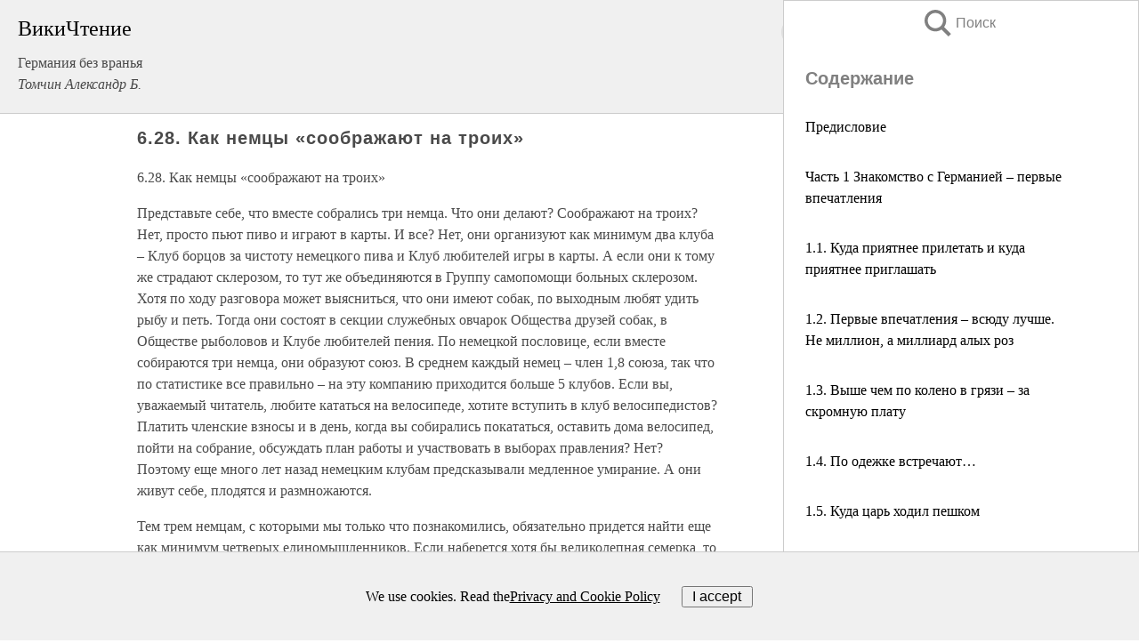

--- FILE ---
content_type: text/html; charset=UTF-8
request_url: https://history.wikireading.ru/252906
body_size: 26564
content:
<!doctype html>



<html><head>

<!-- Yandex.RTB -->
<script>window.yaContextCb=window.yaContextCb||[]</script>
<script src="https://yandex.ru/ads/system/context.js" async></script>

  <meta charset="utf-8">
  <title>6.28. Как немцы «соображают на троих». Германия без вранья</title>
  
       <link rel="amphtml" href="https://history.wikireading.ru/amp252906">
     
  
  <link rel="shortcut icon" type="image/png" href="https://storage.yandexcloud.net/wr4files/favicon.ico">
  <!-- Global site tag (gtag.js) - Google Analytics -->
<script async src="https://www.googletagmanager.com/gtag/js?id=UA-90677494-1"></script>
<script>
  window.dataLayer = window.dataLayer || [];
  function gtag(){dataLayer.push(arguments);}
  gtag('js', new Date());

  gtag('config', 'UA-90677494-1');
</script>
  
  
 <meta name="viewport" content="width=device-width,minimum-scale=1,initial-scale=1">

  
<script type="text/javascript"  async="" src="https://cdn.ampproject.org/v0.js"></script>
<script type="text/javascript" custom-element="amp-sidebar" src="https://cdn.ampproject.org/v0/amp-sidebar-0.1.js" async=""></script>
<script type="text/javascript" async custom-element="amp-fx-collection" src="https://cdn.ampproject.org/v0/amp-fx-collection-0.1.js"></script>

<script async custom-element="amp-user-notification" src="https://cdn.ampproject.org/v0/amp-user-notification-0.1.js"></script>

  



 <style>/*! Bassplate | MIT License | http://github.com/basscss/bassplate */
  
  
  
  .lrpromo-container {
  background-color: #f5f5f5;
  border: 1px solid #e0e0e0;
  border-radius: 5px;
  padding: 15px;
  margin: 20px 0;
  font-family: Arial, sans-serif;
  max-width: 100%;
}
.lrpromo-flex {
  display: flex;
  align-items: center;
  justify-content: space-between;
  flex-wrap: wrap;
}
.lrpromo-content {
  flex: 1;
  min-width: 200px;
  margin-bottom:50px;
}
.lrpromo-heading {
  color: #000000;
  margin-top: 0;
  margin-bottom: 10px;
  font-size: 18px;
}
.lrpromo-text {
  margin-top: 0;
  margin-bottom: 10px;
  font-size: 16px;
}
.lrpromo-highlight {
  color: #ff6600;
  font-size: 18px;
  font-weight: bold;
}
.lrpromo-button {
  display: inline-block;
  background-color: #4682B4;
  color: white;
  text-decoration: none;
  padding: 10px 20px;
  border-radius: 4px;
  font-weight: bold;
  margin-top: 5px;
}
.lrpromo-image-container {
  margin-right: 20px;
  text-align: center;
}
.lrpromo-image {
  max-width: 100px;
  height: auto;
  display: block;
  margin: 0 auto;
  border-radius: 15px;
}
  
  
 
  /* some basic button styling */
      .favorite-button input[type=submit] {
        width: 48px;
        height: 48px;
        cursor: pointer;
        border: none;
        margin: 4px;
        transition: background 300ms ease-in-out;
		
      }
      .favorite-button amp-list {
        margin: var(--space-2);
      }

      .favorite-button .heart-fill {
        background: url('data:image/svg+xml;utf8,<svg xmlns="http://www.w3.org/2000/svg" width="48" height="48" viewBox="0 0 48 48"><path d="M34 6h-20c-2.21 0-3.98 1.79-3.98 4l-.02 32 14-6 14 6v-32c0-2.21-1.79-4-4-4z"/><path d="M0 0h48v48h-48z" fill="none"/></svg>');
      }
      .favorite-button .heart-border {
        background: url('data:image/svg+xml;utf8,<svg xmlns="http://www.w3.org/2000/svg" width="48" height="48" viewBox="0 0 48 48"><path d="M34 6h-20c-2.21 0-3.98 1.79-3.98 4l-.02 32 14-6 14 6v-32c0-2.21-1.79-4-4-4zm0 30l-10-4.35-10 4.35v-26h20v26z"/><path d="M0 0h48v48h-48z" fill="none"/></svg>');
      }
      /* While the page loads we show a grey heart icon to indicate that the functionality is not yet available. */
      .favorite-button .heart-loading,
      .favorite-button .heart-loading[placeholder] {
        background: url('data:image/svg+xml;utf8,<svg xmlns="http://www.w3.org/2000/svg" width="48" height="48" viewBox="0 0 48 48"><path d="M34 6h-20c-2.21 0-3.98 1.79-3.98 4l-.02 32 14-6 14 6v-32c0-2.21-1.79-4-4-4zm0 30l-10-4.35-10 4.35v-26h20v26z"/><path d="M0 0h48v48h-48z" fill="none"/></svg>');
      }
      .favorite-button .favorite-container {
        display: flex;
        align-items: center;
        justify-content: center;
      }
      .favorite-button .favorite-count {
	    
        display: flex;
        align-items: center;
        justify-content: center;
        padding: var(--space-1);
        margin-left: var(--space-1);
        position: relative;
        width: 48px;
        background: var(--color-primary);
        border-radius: .4em;
        color: var(--color-text-light);
      }
	  
	  
	  
	  
      .favorite-button .favorite-count.loading {
        color: #ccc;
        background: var(--color-bg-light);
      }
      .favorite-button .favorite-count.loading:after {
        border-right-color: var(--color-bg-light);
      }
      .favorite-button .favorite-count:after {
        content: '';
        position: absolute;
        left: 0;
        top: 50%;
        width: 0;
        height: 0;
        border: var(--space-1) solid transparent;
        border-right-color: var(--color-primary);
        border-left: 0;
        margin-top: calc(-1 * var(--space-1));
        margin-left: calc(-1 * var(--space-1));
      }
      /* A simple snackbar to show an error */
      #favorite-failed-message {
        display: flex;
        justify-content: space-between;
        position: fixed;
        bottom: 0;
        left: 0;
        right: 0;
        margin: 0 auto;
        width: 100%;
        max-width: 450px;
        background: #323232;
        color: white;
        padding: 1rem 1.5rem;
        z-index: 1000;
      }
      #favorite-failed-message div {
        color: #64dd17;
        margin: 0 1rem;
        cursor: pointer;
      }
  
     amp-img.contain img {
   object-fit: contain;
 }
 .fixed-height-container {
   position: relative;
   width: 100%;
   height: 300px;
 }
 
 .paddingleft10{
 padding-left:10px;
 }
 

 
 .color-light-grey{
 color:#CCCCCC;
 }
 
 .margin-bottom20{
 margin-bottom:20px;
 }
 
 .margin-bottom30{
 margin-bottom:30px;
 }
 
 .margin-top15{
 margin-top:15px;
 }
 
 .margin-top20{
 margin-top:20px;
 }
 
 .margin-top30{
 margin-top:30px;
 }
.margin-left15{margin-left:15px}

margin-left10{margin-left:10px}

.custom-central-block{max-width:700px;margin:0 auto;display:block}


 
  .h1class{
 font-size:20px;
 line-height:45px;
 font-weight:bold;
 line-height:25px;
 margin-top:15px;
 padding-bottom:10px;
 }
 
.font-family-1{font-family: Geneva, Arial, Helvetica, sans-serif;}
 

 
 .custom_down_soder{
  font-size:10px;
  margin-left:3px;
 }
 
 
  .custom_search_input {
        
		
		margin-top:15px;

        margin-right:10px;
        
		width:100%;
		height:50px;
		font-size:16px
      }
  
  .menu_button {
 width:30px;
 height:30px;
background: url('data:image/svg+xml;utf8,<svg xmlns="http://www.w3.org/2000/svg" width="30" height="30" viewBox="0 0 24 24"><path style="fill:gray;" d="M6,15h12c0.553,0,1,0.447,1,1v1c0,0.553-0.447,1-1,1H6c-0.553,0-1-0.447-1-1v-1C5,15.447,5.447,15,6,15z M5,11v1c0,0.553,0.447,1,1,1h12c0.553,0,1-0.447,1-1v-1c0-0.553-0.447-1-1-1H6C5.447,10,5,10.447,5,11z M5,6v1c0,0.553,0.447,1,1,1h12c0.553,0,1-0.447,1-1V6c0-0.553-0.447-1-1-1H6C5.447,5,5,5.447,5,6z"/></svg>');
border:hidden;
cursor:pointer;
background-repeat:no-repeat;
     }

	  
	  
 .search_button {
 width:30px;
 height:30px;
background: url('data:image/svg+xml;utf8,<svg xmlns="http://www.w3.org/2000/svg" width="30" height="30" viewBox="0 0 24 24"><path style="fill:gray;" d="M23.809 21.646l-6.205-6.205c1.167-1.605 1.857-3.579 1.857-5.711 0-5.365-4.365-9.73-9.731-9.73-5.365 0-9.73 4.365-9.73 9.73 0 5.366 4.365 9.73 9.73 9.73 2.034 0 3.923-.627 5.487-1.698l6.238 6.238 2.354-2.354zm-20.955-11.916c0-3.792 3.085-6.877 6.877-6.877s6.877 3.085 6.877 6.877-3.085 6.877-6.877 6.877c-3.793 0-6.877-3.085-6.877-6.877z"/></svg>');
border:hidden;
cursor:pointer;
background-repeat:no-repeat;
     }
	  
.custom_right_sidebar{
padding:10px;  
background-color:#fff;
color:#000;
min-width:300px;
width:500px
 }
 
 .custom_sidebar{
background-color:#fff;
color:#000;
min-width:300px;
width:500px
 }
 
.wr_logo{
font-size:24px;
color:#000000;
margin-bottom:15px
} 
 
.custom-start-block{
background-color:#f0f0f0;
border-bottom-color:#CCCCCC;
border-bottom-style:solid;
border-bottom-width:1px;
padding:20px;
padding-top:70px;
} 

.custom-last-block{
background-color:#f0f0f0;
border-top-color:#CCCCCC;
border-top-style:solid;
border-top-width:1px;
padding:20px;
} 

.none-underline{text-decoration:none;}

.footer-items{margin:0 auto; width:180px; }

.cusom-share-button-position{float:right  }
.cusom-search-button-position{position:absolute; right:50%; z-index:999; top:10px;  }

.bpadding-bottom-60{padding-bottom:60px;}
.custom_padding_sidebar{padding-bottom:60px; padding-top:60px}



 p{margin-top:10px; }
 .top5{margin-top:5px; }
 .top10{margin-top:20px; display:block}
 
 amp-social-share[type="vk"] {
  background-image: url("https://storage.yandexcloud.net/wr4files/vk-icon.png");
}

 .custom-img{object-fit: cover; max-width:100%; margin: 0 auto; display: block;}


.custom-selection-search-button{font-weight:bold; color:#666666; margin-left:10px}

.custom-select-search-button{cursor:pointer; color:#666666; margin-left:10px; text-decoration: underline;}

.custom-selected-item{font-weight:bold; font-size:20px}


.custom-footer{background-color:#fff; color:#000; position:fixed; bottom:0; 
z-index:99;
width:100%;
border-top-color:#CCCCCC;
border-top-style:solid;
border-top-width:0.7px;
height:50px
}


.custom-header{
background-color:#fff; 
color:#000; 
z-index:999;
width:100%;
border-bottom-color:#CCCCCC;
border-bottom-style:solid;
border-bottom-width:0.7px;
height:50px;
z-index:99999999;

}

.custom_ad_height{height:300px}

.desktop_side_block{
display:block;
position:fixed;
overflow:auto; 
height:100%;
 right: 0;
 top:0;
 
 background: whitesmoke;overflow-y: scroll;border:1px solid;
 border-color:#CCCCCC;
 z-index:99;
}


.desktop_side_block::-webkit-scrollbar-track {border-radius: 4px;}
.desktop_side_block::-webkit-scrollbar {width: 6px;}
.desktop_side_block::-webkit-scrollbar-thumb {border-radius: 4px;background: #CCCCCC;}
.desktop_side_block::-webkit-scrollbar-thumb {background:  #CCCCCC;}


@media (min-width: 1100px) { body { width:75% } main {width:700px} .ampstart-sidebar{width:400px} .custom-start-block{padding-right:50px; padding-top:20px;} .custom-header{visibility: hidden;} .ampstart-faq-item{width:300px}}
@media (min-width: 900px) and (max-width: 1100px)  { body { width:80% } main {width:600px} .ampstart-sidebar{width:300px} .custom-start-block{padding-right:50px; padding-top:20px;} .custom-header{visibility: hidden;} .ampstart-faq-item{width:300px}}


.padding-bootom-30{padding-bottom:30px}

.padding-bootom-70{padding-bottom:70px}

.padding-left-35{padding-left:35px}

.padding-left-30{padding-left:30px}

.border-bottom-gray{border-bottom: 1px solid gray;}

.width-75{width:75px}

.width-225{width:225px}

.color-gray{color:gray;}

.bold{font-weight:bold}

.font-size-12{font-size:12px}

.font-size-14{font-size:14px}

.font-20{font-size:20px}

.crop_text {
    white-space: nowrap; 
    overflow: hidden; 
    text-overflow: ellipsis; 
	padding-left:5px;
	padding-right:5px;
   }
.overflow-hidden{ overflow:hidden;} 

.right-position{margin-left: auto; margin-right: 0;}

.center-position{margin:0 auto}

.display-block{display:block}

.poinrer{cursor:pointer}

.clean_button{border: none; outline: none; background:none}

.height-70{height:70px} 

.line-height-15{line-height:15px}

.custom-notification{
        position: fixed;
        padding:100px 100px;
        top: 0;
        width:100%;
        height:100%;  
        display: block;
        z-index:9;
		background-color:#FFFFFF      
    }  
	
	/*----------------------------------------------------------------------------------------------------------------------------------*/


 
 
      html {
        font-family:Georgia, serif;
        line-height: 1.15;
        -ms-text-size-adjust: 100%;
        -webkit-text-size-adjust: 100%;
      }
      body {
        margin: 0;
      }
      article,
      aside,
      footer,
      header,
      nav,
      section {
        display: block;
      }
      h1 {
        font-size: 2em;
        margin: 0.67em 0;
      }
      figcaption,
      figure,
      main {
        display: block;
      }
      figure {
        margin: 1em 40px;
      }
      hr {
        box-sizing: content-box;
        height: 0;
        overflow: visible;
      }
      pre {
        font-family: monospace, monospace;
        font-size: 1em;
      }
      a {
        background-color: transparent;
        -webkit-text-decoration-skip: objects;
      }
      a:active,
      a:hover {
        outline-width: 0;
      }
      abbr[title] {
        border-bottom: none;
        text-decoration: underline;
        text-decoration: underline dotted;
      }
      b,
      strong {
        font-weight: inherit;
        font-weight: bolder;
      }
      code,
      kbd,
      samp {
        font-family: monospace, monospace;
        font-size: 1em;
      }
      dfn {
        font-style: italic;
      }
      mark {
        background-color: #ff0;
        color: #000;
      }
      small {
        font-size: 80%;
      }
      sub,
      sup {
        font-size: 75%;
        line-height: 0;
        position: relative;
        vertical-align: baseline;
      }
      sub {
        bottom: -0.25em;
      }
      sup {
        top: -0.5em;
      }
      audio,
      video {
        display: inline-block;
      }
      audio:not([controls]) {
        display: none;
        height: 0;
      }
      img {
        border-style: none;
      }
      svg:not(:root) {
        overflow: hidden;
      }
      button,
      input,
      optgroup,
      select,
      textarea {
        font-family: sans-serif;
        font-size: 100%;
        line-height: 1.15;
        margin: 0;
      }
      button,
      input {
        overflow: visible;
      }
      button,
      select {
        text-transform: none;
      }
      [type='reset'],
      [type='submit'],
      button,
      html [type='button'] {
        -webkit-appearance: button;
      }
      [type='button']::-moz-focus-inner,
      [type='reset']::-moz-focus-inner,
      [type='submit']::-moz-focus-inner,
      button::-moz-focus-inner {
        border-style: none;
        padding: 0;
      }
      [type='button']:-moz-focusring,
      [type='reset']:-moz-focusring,
      [type='submit']:-moz-focusring,
      button:-moz-focusring {
        outline: 1px dotted ButtonText;
      }
      fieldset {
        border: 1px solid silver;
        margin: 0 2px;
        padding: 0.35em 0.625em 0.75em;
      }
      legend {
        box-sizing: border-box;
        color: inherit;
        display: table;
        max-width: 100%;
        padding: 0;
        white-space: normal;
      }
      progress {
        display: inline-block;
        vertical-align: baseline;
      }
      textarea {
        overflow: auto;
      }
      [type='checkbox'],
      [type='radio'] {
        box-sizing: border-box;
        padding: 0;
      }
      [type='number']::-webkit-inner-spin-button,
      [type='number']::-webkit-outer-spin-button {
        height: auto;
      }
      [type='search'] {
        -webkit-appearance: textfield;
        outline-offset: -2px;
      }
      [type='search']::-webkit-search-cancel-button,
      [type='search']::-webkit-search-decoration {
        -webkit-appearance: none;
      }
      ::-webkit-file-upload-button {
        -webkit-appearance: button;
        font: inherit;
      }
      details,
      menu {
        display: block;
      }
      summary {
        display: list-item;
      }
      canvas {
        display: inline-block;
      }
      [hidden],
      template {
        display: none;
      }
      .h00 {
        font-size: 4rem;
      }
      .h0,
      .h1 {
        font-size: 3rem;
      }
      .h2 {
        font-size: 2rem;
      }
      .h3 {
        font-size: 1.5rem;
      }
      .h4 {
        font-size: 1.125rem;
      }
      .h5 {
        font-size: 0.875rem;
      }
      .h6 {
        font-size: 0.75rem;
      }
      .font-family-inherit {
        font-family: inherit;
      }
      .font-size-inherit {
        font-size: inherit;
      }
      .text-decoration-none {
        text-decoration: none;
      }
      .bold {
        font-weight: 700;
      }
      .regular {
        font-weight: 400;
      }
      .italic {
        font-style: italic;
      }
      .caps {
        text-transform: uppercase;
        letter-spacing: 0.2em;
      }
      .left-align {
        text-align: left;
      }
      .center {
        text-align: center;
      }
      .right-align {
        text-align: right;
      }
      .justify {
        text-align: justify;
      }
      .nowrap {
        white-space: nowrap;
      }
      .break-word {
        word-wrap: break-word;
      }
      .line-height-1 {
        line-height: 1rem;
      }
      .line-height-2 {
        line-height: 1.125rem;
      }
      .line-height-3 {
        line-height: 1.5rem;
      }
      .line-height-4 {
        line-height: 2rem;
      }
      .list-style-none {
        list-style: none;
      }
      .underline {
        text-decoration: underline;
      }
      .truncate {
        max-width: 100%;
        overflow: hidden;
        text-overflow: ellipsis;
        white-space: nowrap;
      }
      .list-reset {
        list-style: none;
        padding-left: 0;
      }
      .inline {
        display: inline;
      }
      .block {
        display: block;
      }
      .inline-block {
        display: inline-block;
      }
      .table {
        display: table;
      }
      .table-cell {
        display: table-cell;
      }
      .overflow-hidden {
        overflow: hidden;
      }
      .overflow-scroll {
        overflow: scroll;
      }
      .overflow-auto {
        overflow: auto;
      }
      .clearfix:after,
      .clearfix:before {
        content: ' ';
        display: table;
      }
      .clearfix:after {
        clear: both;
      }
      .left {
        float: left;
      }
      .right {
        float: right;
      }
      .fit {
        max-width: 100%;
      }
      .max-width-1 {
        max-width: 24rem;
      }
      .max-width-2 {
        max-width: 32rem;
      }
      .max-width-3 {
        max-width: 48rem;
      }
      .max-width-4 {
        max-width: 64rem;
      }
      .border-box {
        box-sizing: border-box;
      }
      .align-baseline {
        vertical-align: baseline;
      }
      .align-top {
        vertical-align: top;
      }
      .align-middle {
        vertical-align: middle;

      }
      .align-bottom {
        vertical-align: bottom;
      }
      .m0 {
        margin: 0;
      }
      .mt0 {
        margin-top: 0;
      }
      .mr0 {
        margin-right: 0;
      }
      .mb0 {
        margin-bottom: 0;
      }
      .ml0,
      .mx0 {
        margin-left: 0;
      }
      .mx0 {
        margin-right: 0;
      }
      .my0 {
        margin-top: 0;
        margin-bottom: 0;
      }
      .m1 {
        margin: 0.5rem;
      }
      .mt1 {
        margin-top: 0.5rem;
      }
      .mr1 {
        margin-right: 0.5rem;
      }
      .mb1 {
        margin-bottom: 0.5rem;
      }
      .ml1,
      .mx1 {
        margin-left: 0.5rem;
      }
      .mx1 {
        margin-right: 0.5rem;
      }
      .my1 {
        margin-top: 0.5rem;
        margin-bottom: 0.5rem;
      }
      .m2 {
        margin: 1rem;
      }
      .mt2 {
        margin-top: 1rem;
      }
      .mr2 {
        margin-right: 1rem;
      }
      .mb2 {
        margin-bottom: 1rem;
      }
      .ml2,
      .mx2 {
        margin-left: 1rem;
      }
      .mx2 {
        margin-right: 1rem;
      }
      .my2 {
        margin-top: 1rem;
        margin-bottom: 1rem;
      }
      .m3 {
        margin: 1.5rem;
      }
      .mt3 {
        margin-top: 1.5rem;
      }
      .mr3 {
        margin-right: 1.5rem;
      }
      .mb3 {
        margin-bottom: 1.5rem;
      }
      .ml3,
      .mx3 {
        margin-left: 1.5rem;
      }
      .mx3 {
        margin-right: 1.5rem;
      }
      .my3 {
        margin-top: 1.5rem;
        margin-bottom: 1.5rem;
      }
      .m4 {
        margin: 2rem;
      }
      .mt4 {
        margin-top: 2rem;
      }
      .mr4 {
        margin-right: 2rem;
      }
      .mb4 {
        margin-bottom: 2rem;
      }
      .ml4,
      .mx4 {
        margin-left: 2rem;
      }
      .mx4 {
        margin-right: 2rem;
      }
      .my4 {
        margin-top: 2rem;
        margin-bottom: 2rem;
      }
      .mxn1 {
        margin-left: calc(0.5rem * -1);
        margin-right: calc(0.5rem * -1);
      }
      .mxn2 {
        margin-left: calc(1rem * -1);
        margin-right: calc(1rem * -1);
      }
      .mxn3 {
        margin-left: calc(1.5rem * -1);
        margin-right: calc(1.5rem * -1);
      }
      .mxn4 {
        margin-left: calc(2rem * -1);
        margin-right: calc(2rem * -1);
      }
      .m-auto {
        margin: auto;
      }
      .mt-auto {
        margin-top: auto;
      }
      .mr-auto {
        margin-right: auto;
      }
      .mb-auto {
        margin-bottom: auto;
      }
      .ml-auto,
      .mx-auto {
        margin-left: auto;
      }
      .mx-auto {
        margin-right: auto;
      }
      .my-auto {
        margin-top: auto;
        margin-bottom: auto;
      }
      .p0 {
        padding: 0;
      }
      .pt0 {
        padding-top: 0;
      }
      .pr0 {
        padding-right: 0;
      }
      .pb0 {
        padding-bottom: 0;
      }
      .pl0,
      .px0 {
        padding-left: 0;
      }
      .px0 {
        padding-right: 0;
      }
      .py0 {
        padding-top: 0;
        padding-bottom: 0;
      }
      .p1 {
        padding: 0.5rem;
      }
      .pt1 {
        padding-top: 0.5rem;
      }
      .pr1 {
        padding-right: 0.5rem;
      }
      .pb1 {
        padding-bottom: 0.5rem;
      }
      .pl1 {
        padding-left: 0.5rem;
      }
      .py1 {
        padding-top: 0.5rem;
        padding-bottom: 0.5rem;
      }
      .px1 {
        padding-left: 0.5rem;
        padding-right: 0.5rem;
      }
      .p2 {
        padding: 1rem;
      }
      .pt2 {
        padding-top: 1rem;
      }
      .pr2 {
        padding-right: 1rem;
      }
      .pb2 {
        padding-bottom: 1rem;
      }
      .pl2 {
        padding-left: 1rem;
      }
      .py2 {
        padding-top: 1rem;
        padding-bottom: 1rem;
      }
      .px2 {
        padding-left: 1rem;
        padding-right: 1rem;
      }
      .p3 {
        padding: 1.5rem;
      }
      .pt3 {
        padding-top: 1.5rem;
      }
      .pr3 {
        padding-right: 1.5rem;
      }
      .pb3 {
        padding-bottom: 1.5rem;
      }
      .pl3 {
        padding-left: 1.5rem;
      }
      .py3 {
        padding-top: 1.5rem;
        padding-bottom: 1.5rem;
      }
      .px3 {
        padding-left: 1.5rem;
        padding-right: 1.5rem;
      }
      .p4 {
        padding: 2rem;
      }
      .pt4 {
        padding-top: 2rem;
      }
      .pr4 {
        padding-right: 2rem;
      }
      .pb4 {
        padding-bottom: 2rem;
      }
      .pl4 {
        padding-left: 2rem;
      }
      .py4 {
        padding-top: 2rem;
        padding-bottom: 2rem;
      }
      .px4 {
        padding-left: 2rem;
        padding-right: 2rem;
      }
      .col {
        float: left;
      }
      .col,
      .col-right {
        box-sizing: border-box;
      }
      .col-right {
        float: right;
      }
      .col-1 {
        width: 8.33333%;
      }
      .col-2 {
        width: 16.66667%;
      }
      .col-3 {
        width: 25%;
      }
      .col-4 {
        width: 33.33333%;
      }
      .col-5 {
        width: 41.66667%;
      }
      .col-6 {
        width: 50%;
      }
      .col-7 {
        width: 58.33333%;
      }
      .col-8 {
        width: 66.66667%;
      }
      .col-9 {
        width: 75%;
      }
      .col-10 {
        width: 83.33333%;
      }
      .col-11 {
        width: 91.66667%;
      }
      .col-12 {
        width: 100%;
      }
      @media (min-width: 40.06rem) {
        .sm-col {
          float: left;
          box-sizing: border-box;
        }
        .sm-col-right {
          float: right;
          box-sizing: border-box;
        }
        .sm-col-1 {
          width: 8.33333%;
        }
        .sm-col-2 {
          width: 16.66667%;
        }
        .sm-col-3 {
          width: 25%;
        }
        .sm-col-4 {
          width: 33.33333%;
        }
        .sm-col-5 {
          width: 41.66667%;
        }
        .sm-col-6 {
          width: 50%;
        }
        .sm-col-7 {
          width: 58.33333%;
        }
        .sm-col-8 {
          width: 66.66667%;
        }
        .sm-col-9 {
          width: 75%;
        }
        .sm-col-10 {
          width: 83.33333%;
        }
        .sm-col-11 {
          width: 91.66667%;
        }
        .sm-col-12 {
          width: 100%;
        }
      }
      @media (min-width: 52.06rem) {
        .md-col {
          float: left;
          box-sizing: border-box;
        }
        .md-col-right {
          float: right;
          box-sizing: border-box;
        }
        .md-col-1 {
          width: 8.33333%;
        }
        .md-col-2 {
          width: 16.66667%;
        }
        .md-col-3 {
          width: 25%;
        }
        .md-col-4 {
          width: 33.33333%;
        }
        .md-col-5 {
          width: 41.66667%;
        }
        .md-col-6 {
          width: 50%;
        }
        .md-col-7 {
          width: 58.33333%;
        }
        .md-col-8 {
          width: 66.66667%;
        }
        .md-col-9 {
          width: 75%;
        }
        .md-col-10 {
          width: 83.33333%;
        }
        .md-col-11 {
          width: 91.66667%;
        }
        .md-col-12 {
          width: 100%;
        }
      }
      @media (min-width: 64.06rem) {
        .lg-col {
          float: left;
          box-sizing: border-box;
        }
        .lg-col-right {
          float: right;
          box-sizing: border-box;
        }
        .lg-col-1 {
          width: 8.33333%;
        }
        .lg-col-2 {
          width: 16.66667%;
        }
        .lg-col-3 {
          width: 25%;
        }
        .lg-col-4 {
          width: 33.33333%;
        }
        .lg-col-5 {
          width: 41.66667%;
        }
        .lg-col-6 {
          width: 50%;
        }
        .lg-col-7 {
          width: 58.33333%;
        }
        .lg-col-8 {
          width: 66.66667%;
        }
        .lg-col-9 {
          width: 75%;
        }
        .lg-col-10 {
          width: 83.33333%;
        }
        .lg-col-11 {
          width: 91.66667%;
        }
        .lg-col-12 {
          width: 100%;
        }
      }
      .flex {
        display: -ms-flexbox;
        display: flex;
      }
      @media (min-width: 40.06rem) {
        .sm-flex {
          display: -ms-flexbox;
          display: flex;
        }
      }
      @media (min-width: 52.06rem) {
        .md-flex {
          display: -ms-flexbox;
          display: flex;
        }
      }
      @media (min-width: 64.06rem) {
        .lg-flex {
          display: -ms-flexbox;
          display: flex;
        }
      }
      .flex-column {
        -ms-flex-direction: column;
        flex-direction: column;
      }
      .flex-wrap {
        -ms-flex-wrap: wrap;
        flex-wrap: wrap;
      }
      .items-start {
        -ms-flex-align: start;
        align-items: flex-start;
      }
      .items-end {
        -ms-flex-align: end;
        align-items: flex-end;
      }
      .items-center {
        -ms-flex-align: center;
        align-items: center;
      }
      .items-baseline {
        -ms-flex-align: baseline;
        align-items: baseline;
      }
      .items-stretch {
        -ms-flex-align: stretch;
        align-items: stretch;
      }
      .self-start {
        -ms-flex-item-align: start;
        align-self: flex-start;
      }
      .self-end {
        -ms-flex-item-align: end;
        align-self: flex-end;
      }
      .self-center {
        -ms-flex-item-align: center;
        -ms-grid-row-align: center;
        align-self: center;
      }
      .self-baseline {
        -ms-flex-item-align: baseline;
        align-self: baseline;
      }
      .self-stretch {
        -ms-flex-item-align: stretch;
        -ms-grid-row-align: stretch;
        align-self: stretch;
      }
      .justify-start {
        -ms-flex-pack: start;
        justify-content: flex-start;
      }
      .justify-end {
        -ms-flex-pack: end;
        justify-content: flex-end;
      }
      .justify-center {
        -ms-flex-pack: center;
        justify-content: center;
      }
      .justify-between {
        -ms-flex-pack: justify;
        justify-content: space-between;
      }
      .justify-around {
        -ms-flex-pack: distribute;
        justify-content: space-around;
      }
      .justify-evenly {
        -ms-flex-pack: space-evenly;
        justify-content: space-evenly;
      }
      .content-start {
        -ms-flex-line-pack: start;
        align-content: flex-start;
      }
      .content-end {
        -ms-flex-line-pack: end;
        align-content: flex-end;
      }
      .content-center {
        -ms-flex-line-pack: center;
        align-content: center;
      }
      .content-between {
        -ms-flex-line-pack: justify;
        align-content: space-between;
      }
      .content-around {
        -ms-flex-line-pack: distribute;
        align-content: space-around;
      }
      .content-stretch {
        -ms-flex-line-pack: stretch;
        align-content: stretch;
      }
      .flex-auto {

        -ms-flex: 1 1 auto;
        flex: 1 1 auto;
        min-width: 0;
        min-height: 0;
      }
      .flex-none {
        -ms-flex: none;
        flex: none;
      }
      .order-0 {
        -ms-flex-order: 0;
        order: 0;
      }
      .order-1 {
        -ms-flex-order: 1;
        order: 1;
      }
      .order-2 {
        -ms-flex-order: 2;
        order: 2;
      }
      .order-3 {
        -ms-flex-order: 3;
        order: 3;
      }
      .order-last {
        -ms-flex-order: 99999;
        order: 99999;
      }
      .relative {
        position: relative;
      }
      .absolute {
        position: absolute;
      }
      .fixed {
        position: fixed;
      }
      .top-0 {
        top: 0;
      }
      .right-0 {
        right: 0;
      }
      .bottom-0 {
        bottom: 0;
      }
      .left-0 {
        left: 0;
      }
      .z1 {
        z-index: 1;
      }
      .z2 {
        z-index: 2;
      }
      .z3 {
        z-index: 3;
      }
      .z4 {
        z-index: 4;
      }
      .border {
        border-style: solid;
        border-width: 1px;
      }
      .border-top {
        border-top-style: solid;
        border-top-width: 1px;
      }
      .border-right {
        border-right-style: solid;
        border-right-width: 1px;
      }
      .border-bottom {
        border-bottom-style: solid;
        border-bottom-width: 1px;
      }
      .border-left {
        border-left-style: solid;
        border-left-width: 1px;
      }
      .border-none {
        border: 0;
      }
      .rounded {
        border-radius: 3px;
      }
      .circle {
        border-radius: 50%;
      }
      .rounded-top {
        border-radius: 3px 3px 0 0;
      }
      .rounded-right {
        border-radius: 0 3px 3px 0;
      }
      .rounded-bottom {
        border-radius: 0 0 3px 3px;
      }
      .rounded-left {
        border-radius: 3px 0 0 3px;
      }
      .not-rounded {
        border-radius: 0;
      }
      .hide {
        position: absolute;
        height: 1px;
        width: 1px;
        overflow: hidden;
        clip: rect(1px, 1px, 1px, 1px);
      }
      @media (max-width: 40rem) {
        .xs-hide {
          display: none;
        }
      }
      @media (min-width: 40.06rem) and (max-width: 52rem) {
        .sm-hide {
          display: none;
        }
      }
      @media (min-width: 52.06rem) and (max-width: 64rem) {
        .md-hide {
          display: none;
        }
      }
      @media (min-width: 64.06rem) {
        .lg-hide {
          display: none;
        }
      }
      .display-none {
        display: none;
      }
      * {
        box-sizing: border-box;
      }
	  

      body {
        background: #fff;
        color: #4a4a4a;
        font-family:Georgia, serif;
        min-width: 315px;
        overflow-x: hidden;
       /* font-smooth: always;
        -webkit-font-smoothing: antialiased;*/
      }
      main {
       margin: 0 auto;
      }
    
      .ampstart-accent {
        color: #003f93;
      }
      #content:target {
        margin-top: calc(0px - 3.5rem);
        padding-top: 3.5rem;
      }
      .ampstart-title-lg {
        font-size: 3rem;
        line-height: 3.5rem;
        letter-spacing: 0.06rem;
      }
      .ampstart-title-md {
        font-size: 2rem;
        line-height: 2.5rem;
        letter-spacing: 0.06rem;
      }
      .ampstart-title-sm {
        font-size: 1.5rem;
        line-height: 2rem;
        letter-spacing: 0.06rem;
      }
      .ampstart-subtitle,
      body {
        line-height: 1.5rem;
        letter-spacing: normal;
      }
      .ampstart-subtitle {
        color: #003f93;
        font-size: 1rem;
      }
      .ampstart-byline,

      .ampstart-caption,
      .ampstart-hint,
      .ampstart-label {
        font-size: 0.875rem;
        color: #4f4f4f;
        line-height: 1.125rem;
        letter-spacing: 0.06rem;
      }
      .ampstart-label {
        text-transform: uppercase;
      }
      .ampstart-footer,
      .ampstart-small-text {
        font-size: 0.75rem;
        line-height: 1rem;
        letter-spacing: 0.06rem;
      }
      .ampstart-card {
        box-shadow: 0 1px 1px 0 rgba(0, 0, 0, 0.14),
          0 1px 1px -1px rgba(0, 0, 0, 0.14), 0 1px 5px 0 rgba(0, 0, 0, 0.12);
      }
      .h1,
      h1 {
        font-size: 3rem;
        line-height: 3.5rem;
      }
      .h2,
      h2 {
        font-size: 2rem;
        line-height: 2.5rem;
      }
      .h3,
      h3 {
        font-size: 1.5rem;
        line-height: 2rem;
      }
      .h4,
      h4 {
        font-size: 1.125rem;
        line-height: 1.5rem;
      }
      .h5,
      h5 {
        font-size: 0.875rem;
        line-height: 1.125rem;
      }
      .h6,
      h6 {
        font-size: 0.75rem;
        line-height: 1rem;
      }
      h1,
      h2,
      h3,
      h4,
      h5,
      h6 {
        margin: 0;
        padding: 0;
        font-weight: 400;
        letter-spacing: 0.06rem;
      }
      a,
      a:active,
      a:visited {
        color: inherit;
      }
      .ampstart-btn {
        font-family: inherit;
        font-weight: inherit;
        font-size: 1rem;
        line-height: 1.125rem;
        padding: 0.7em 0.8em;
        text-decoration: none;
        white-space: nowrap;
        word-wrap: normal;
        vertical-align: middle;
        cursor: pointer;
        background-color: #000;
        color: #fff;
        border: 1px solid #fff;
      }
      .ampstart-btn:visited {
        color: #fff;
      }
      .ampstart-btn-secondary {
        background-color: #fff;
        color: #000;
        border: 1px solid #000;
      }
      .ampstart-btn-secondary:visited {
        color: #000;
      }
      .ampstart-btn:active .ampstart-btn:focus {
        opacity: 0.8;
      }
      .ampstart-btn[disabled],
      .ampstart-btn[disabled]:active,
      .ampstart-btn[disabled]:focus,
      .ampstart-btn[disabled]:hover {
        opacity: 0.5;
        outline: 0;
        cursor: default;
      }
      .ampstart-dropcap:first-letter {
        color: #000;
        font-size: 3rem;
        font-weight: 700;
        float: left;
        overflow: hidden;
        line-height: 3rem;
        margin-left: 0;
        margin-right: 0.5rem;
      }
      .ampstart-initialcap {
        padding-top: 1rem;
        margin-top: 1.5rem;
      }
      .ampstart-initialcap:first-letter {
        color: #000;
        font-size: 3rem;
        font-weight: 700;
        margin-left: -2px;
      }
      .ampstart-pullquote {
        border: none;
        border-left: 4px solid #000;
        font-size: 1.5rem;
        padding-left: 1.5rem;
      }
      .ampstart-byline time {
        font-style: normal;
        white-space: nowrap;
      }
      .amp-carousel-button-next {
        background-image: url('data:image/svg+xml;charset=utf-8,<svg width="18" height="18" viewBox="0 0 34 34" xmlns="http://www.w3.org/2000/svg"><title>Next</title><path d="M25.557 14.7L13.818 2.961 16.8 0l16.8 16.8-16.8 16.8-2.961-2.961L25.557 18.9H0v-4.2z" fill="%23FFF" fill-rule="evenodd"/></svg>');
      }
      .amp-carousel-button-prev {
        background-image: url('data:image/svg+xml;charset=utf-8,<svg width="18" height="18" viewBox="0 0 34 34" xmlns="http://www.w3.org/2000/svg"><title>Previous</title><path d="M33.6 14.7H8.043L19.782 2.961 16.8 0 0 16.8l16.8 16.8 2.961-2.961L8.043 18.9H33.6z" fill="%23FFF" fill-rule="evenodd"/></svg>');
      }
      .ampstart-dropdown {
        min-width: 200px;
      }
      .ampstart-dropdown.absolute {
        z-index: 100;
      }
      .ampstart-dropdown.absolute > section,
      .ampstart-dropdown.absolute > section > header {

        height: 100%;
      }
      .ampstart-dropdown > section > header {
        background-color: #000;
        border: 0;
        color: #fff;
      }
      .ampstart-dropdown > section > header:after {
        display: inline-block;
        content: '+';
        padding: 0 0 0 1.5rem;
        color: #003f93;
      }
      .ampstart-dropdown > [expanded] > header:after {
        content: '–';
      }
      .absolute .ampstart-dropdown-items {
        z-index: 200;
      }
      .ampstart-dropdown-item {
        background-color: #000;
        color: #003f93;
        opacity: 0.9;
      }
      .ampstart-dropdown-item:active,
      .ampstart-dropdown-item:hover {
        opacity: 1;
      }
      .ampstart-footer {
        background-color: #fff;
        color: #000;
        padding-top: 5rem;
        padding-bottom: 5rem;
      }
      .ampstart-footer .ampstart-icon {
        fill: #000;
      }
      .ampstart-footer .ampstart-social-follow li:last-child {
        margin-right: 0;
      }
      .ampstart-image-fullpage-hero {
        color: #fff;
      }
      .ampstart-fullpage-hero-heading-text,
      .ampstart-image-fullpage-hero .ampstart-image-credit {
        -webkit-box-decoration-break: clone;
        box-decoration-break: clone;
        background: #000;
        padding: 0 1rem 0.2rem;
      }
      .ampstart-image-fullpage-hero > amp-img {
        max-height: calc(100vh - 3.5rem);
      }
      .ampstart-image-fullpage-hero > amp-img img {
        -o-object-fit: cover;
        object-fit: cover;
      }
      .ampstart-fullpage-hero-heading {
        line-height: 3.5rem;
      }
      .ampstart-fullpage-hero-cta {
        background: transparent;
      }
      .ampstart-readmore {
        background: linear-gradient(0deg, rgba(0, 0, 0, 0.65) 0, transparent);
        color: #fff;
        margin-top: 5rem;
        padding-bottom: 3.5rem;
      }
      .ampstart-readmore:after {
        display: block;
        content: '⌄';
        font-size: 2rem;
      }
      .ampstart-readmore-text {
        background: #000;
      }
      @media (min-width: 52.06rem) {
        .ampstart-image-fullpage-hero > amp-img {
          height: 60vh;
        }
      }
      .ampstart-image-heading {
        color: #fff;
        background: linear-gradient(0deg, rgba(0, 0, 0, 0.65) 0, transparent);
      }
      .ampstart-image-heading > * {
        margin: 0;
      }
      amp-carousel .ampstart-image-with-heading {
        margin-bottom: 0;
      }
      .ampstart-image-with-caption figcaption {
        color: #4f4f4f;
        line-height: 1.125rem;
      }
      amp-carousel .ampstart-image-with-caption {
        margin-bottom: 0;
      }
      .ampstart-input {
        max-width: 100%;
        width: 300px;
        min-width: 100px;
        font-size: 1rem;
        line-height: 1.5rem;
      }
      .ampstart-input [disabled],
      .ampstart-input [disabled] + label {
        opacity: 0.5;
      }
      .ampstart-input [disabled]:focus {
        outline: 0;
      }
      .ampstart-input > input,
      .ampstart-input > select,
      .ampstart-input > textarea {
        width: 100%;
        margin-top: 1rem;
        line-height: 1.5rem;
        border: 0;
        border-radius: 0;
        border-bottom: 1px solid #4a4a4a;
        background: none;
        color: #4a4a4a;
        outline: 0;
      }
      .ampstart-input > label {
        color: #003f93;
        pointer-events: none;
        text-align: left;
        font-size: 0.875rem;
        line-height: 1rem;
        opacity: 0;
        animation: 0.2s;
        animation-timing-function: cubic-bezier(0.4, 0, 0.2, 1);
        animation-fill-mode: forwards;
      }
      .ampstart-input > input:focus,
      .ampstart-input > select:focus,
      .ampstart-input > textarea:focus {
        outline: 0;
      }
      .ampstart-input > input:focus:-ms-input-placeholder,
      .ampstart-input > select:focus:-ms-input-placeholder,
      .ampstart-input > textarea:focus:-ms-input-placeholder {
        color: transparent;
      }
      .ampstart-input > input:focus::placeholder,
      .ampstart-input > select:focus::placeholder,
      .ampstart-input > textarea:focus::placeholder {
        color: transparent;
      }
      .ampstart-input > input:not(:placeholder-shown):not([disabled]) + label,
      .ampstart-input > select:not(:placeholder-shown):not([disabled]) + label,
      .ampstart-input
        > textarea:not(:placeholder-shown):not([disabled])
        + label {
        opacity: 1;
      }
      .ampstart-input > input:focus + label,
      .ampstart-input > select:focus + label,
      .ampstart-input > textarea:focus + label {
        animation-name: a;
      }
      @keyframes a {
        to {
          opacity: 1;
        }
      }
      .ampstart-input > label:after {
        content: '';
        height: 2px;
        position: absolute;
        bottom: 0;
        left: 45%;
        background: #003f93;
        transition: 0.2s;
        transition-timing-function: cubic-bezier(0.4, 0, 0.2, 1);
        visibility: hidden;
        width: 10px;
      }
      .ampstart-input > input:focus + label:after,
      .ampstart-input > select:focus + label:after,
      .ampstart-input > textarea:focus + label:after {
        left: 0;
        width: 100%;
        visibility: visible;
      }
      .ampstart-input > input[type='search'] {
        -webkit-appearance: none;
        -moz-appearance: none;
        appearance: none;
      }
      .ampstart-input > input[type='range'] {
        border-bottom: 0;
      }
      .ampstart-input > input[type='range'] + label:after {
        display: none;
      }
      .ampstart-input > select {
        -webkit-appearance: none;
        -moz-appearance: none;
        appearance: none;
      }
      .ampstart-input > select + label:before {
        content: '⌄';
        line-height: 1.5rem;
        position: absolute;
        right: 5px;
        zoom: 2;
        top: 0;
        bottom: 0;
        color: #003f93;
      }
      .ampstart-input-chk,
      .ampstart-input-radio {
        width: auto;
        color: #4a4a4a;
      }
      .ampstart-input input[type='checkbox'],
      .ampstart-input input[type='radio'] {
        margin-top: 0;
        -webkit-appearance: none;
        -moz-appearance: none;
        appearance: none;
        width: 20px;
        height: 20px;
        border: 1px solid #003f93;
        vertical-align: middle;
        margin-right: 0.5rem;
        text-align: center;
      }
      .ampstart-input input[type='radio'] {
        border-radius: 20px;
      }
      .ampstart-input input[type='checkbox']:not([disabled]) + label,
      .ampstart-input input[type='radio']:not([disabled]) + label {
        pointer-events: auto;
        animation: none;
        vertical-align: middle;
        opacity: 1;
        cursor: pointer;
      }
      .ampstart-input input[type='checkbox'] + label:after,
      .ampstart-input input[type='radio'] + label:after {
        display: none;
      }
      .ampstart-input input[type='checkbox']:after,
      .ampstart-input input[type='radio']:after {
        position: absolute;
        top: 0;
        left: 0;
        bottom: 0;
        right: 0;
        content: ' ';
        line-height: 1.4rem;
        vertical-align: middle;
        text-align: center;
        background-color: #fff;
      }
      .ampstart-input input[type='checkbox']:checked:after {
        background-color: #003f93;
        color: #fff;
        content: '✓';
      }
      .ampstart-input input[type='radio']:checked {
        background-color: #fff;
      }
      .ampstart-input input[type='radio']:after {
        top: 3px;
        bottom: 3px;
        left: 3px;
        right: 3px;
        border-radius: 12px;
      }
      .ampstart-input input[type='radio']:checked:after {
        content: '';
        font-size: 3rem;
        background-color: #003f93;
      }
    /*  .ampstart-input > label,
      _:-ms-lang(x) {
        opacity: 1;
      }
      .ampstart-input > input:-ms-input-placeholder,
      _:-ms-lang(x) {
        color: transparent;
      }
      .ampstart-input > input::placeholder,
      _:-ms-lang(x) {
        color: transparent;
      }
      .ampstart-input > input::-ms-input-placeholder,
      _:-ms-lang(x) {
        color: transparent;
      }*/
      .ampstart-input > select::-ms-expand {
        display: none;
      }
      .ampstart-headerbar {
        background-color: #fff;
        color: #000;
        z-index: 999;
        box-shadow: 0 0 5px 2px rgba(0, 0, 0, 0.1);
      }
      .ampstart-headerbar + :not(amp-sidebar),
      .ampstart-headerbar + amp-sidebar + * {
        margin-top: 3.5rem;
      }
      .ampstart-headerbar-nav .ampstart-nav-item {
        padding: 0 1rem;
        background: transparent;
        opacity: 0.8;
      }
      .ampstart-headerbar-nav {
        line-height: 3.5rem;
      }
      .ampstart-nav-item:active,
      .ampstart-nav-item:focus,
      .ampstart-nav-item:hover {
        opacity: 1;
      }
      .ampstart-navbar-trigger:focus {
        outline: none;
      }
      .ampstart-nav a,
      .ampstart-navbar-trigger,
      .ampstart-sidebar-faq a {
        cursor: pointer;
        text-decoration: none;
      }
      .ampstart-nav .ampstart-label {
        color: inherit;
      }
      .ampstart-navbar-trigger {
        line-height: 3.5rem;
        font-size: 2rem;
      }
      .ampstart-headerbar-nav {
        -ms-flex: 1;
        flex: 1;
      }
      .ampstart-nav-search {
        -ms-flex-positive: 0.5;
        flex-grow: 0.5;
      }
      .ampstart-headerbar .ampstart-nav-search:active,
      .ampstart-headerbar .ampstart-nav-search:focus,
      .ampstart-headerbar .ampstart-nav-search:hover {
        box-shadow: none;
      }
      .ampstart-nav-search > input {
        border: none;
        border-radius: 3px;
        line-height: normal;
      }
      .ampstart-nav-dropdown {
        min-width: 200px;
      }
      .ampstart-nav-dropdown amp-accordion header {
        background-color: #fff;
        border: none;
      }
      .ampstart-nav-dropdown amp-accordion ul {
        background-color: #fff;
      }
      .ampstart-nav-dropdown .ampstart-dropdown-item,
      .ampstart-nav-dropdown .ampstart-dropdown > section > header {
        background-color: #fff;
        color: #000;
      }
      .ampstart-nav-dropdown .ampstart-dropdown-item {
        color: #003f93;
      }
      .ampstart-sidebar {
        background-color: #fff;
        color: #000;
        }
      .ampstart-sidebar .ampstart-icon {
        fill: #003f93;
      }
      .ampstart-sidebar-header {
        line-height: 3.5rem;
        min-height: 3.5rem;
      }
      .ampstart-sidebar .ampstart-dropdown-item,
      .ampstart-sidebar .ampstart-dropdown header,
      .ampstart-sidebar .ampstart-faq-item,
      .ampstart-sidebar .ampstart-nav-item,
      .ampstart-sidebar .ampstart-social-follow {
        margin: 0 0 2rem;
      }
      .ampstart-sidebar .ampstart-nav-dropdown {
        margin: 0;
      }
      .ampstart-sidebar .ampstart-navbar-trigger {
        line-height: inherit;
      }
      .ampstart-navbar-trigger svg {
        pointer-events: none;
      }
      .ampstart-related-article-section {
        border-color: #4a4a4a;
      }
      .ampstart-related-article-section .ampstart-heading {
        color: #4a4a4a;
        font-weight: 400;
      }
      .ampstart-related-article-readmore {
        color: #000;
        letter-spacing: 0;
      }
      .ampstart-related-section-items > li {
        border-bottom: 1px solid #4a4a4a;
      }
      .ampstart-related-section-items > li:last-child {
        border: none;
      }
      .ampstart-related-section-items .ampstart-image-with-caption {
        display: -ms-flexbox;
        display: flex;
        -ms-flex-wrap: wrap;
        flex-wrap: wrap;
        -ms-flex-align: center;
        align-items: center;
        margin-bottom: 0;
      }
      .ampstart-related-section-items .ampstart-image-with-caption > amp-img,
      .ampstart-related-section-items
        .ampstart-image-with-caption
        > figcaption {
        -ms-flex: 1;
        flex: 1;
      }
      .ampstart-related-section-items
        .ampstart-image-with-caption
        > figcaption {
        padding-left: 1rem;
      }
      @media (min-width: 40.06rem) {
        .ampstart-related-section-items > li {
          border: none;
        }
        .ampstart-related-section-items
          .ampstart-image-with-caption
          > figcaption {
          padding: 1rem 0;
        }
        .ampstart-related-section-items .ampstart-image-with-caption > amp-img,
        .ampstart-related-section-items
          .ampstart-image-with-caption
          > figcaption {
          -ms-flex-preferred-size: 100%;
          flex-basis: 100%;
        }
      }
      .ampstart-social-box {
        display: -ms-flexbox;
        display: flex;
      }
      .ampstart-social-box > amp-social-share {
        background-color: #000;
      }
      .ampstart-icon {
        fill: #003f93;
      }
      .ampstart-input {
        width: 100%;
      }
      main .ampstart-social-follow {
        margin-left: auto;
        margin-right: auto;
        width: 315px;
      }
      main .ampstart-social-follow li {
        transform: scale(1.8);
      }
      h1 + .ampstart-byline time {
        font-size: 1.5rem;
        font-weight: 400;
      }




  amp-user-notification.sample-notification {
    
    display: flex;
    align-items: center;
    justify-content: center;
    height:100px;
    padding:15px;
    
background-color: #f0f0f0;
 color:#000; position:fixed; bottom:0; 
z-index:999;
width:100%;
border-top-color:#CCCCCC;
border-top-style:solid;
border-top-width:0.7px;

  }
 
  amp-user-notification.sample-notification > button {
    min-width: 80px;
  }



</style>
</head>
  <body>
      





<!-- Yandex.Metrika counter -->
<script type="text/javascript" >
    (function (d, w, c) {
        (w[c] = w[c] || []).push(function() {
            try {
                w.yaCounter36214395 = new Ya.Metrika({
                    id:36214395,
                    clickmap:true,
                    trackLinks:true,
                    accurateTrackBounce:true
                });
            } catch(e) { }
        });

        var n = d.getElementsByTagName("script")[0],
            s = d.createElement("script"),
            f = function () { n.parentNode.insertBefore(s, n); };
        s.type = "text/javascript";
        s.async = true;
        s.src = "https://mc.yandex.ru/metrika/watch.js";

        if (w.opera == "[object Opera]") {
            d.addEventListener("DOMContentLoaded", f, false);
        } else { f(); }
    })(document, window, "yandex_metrika_callbacks");
</script>
<noscript><div><img src="https://mc.yandex.ru/watch/36214395" style="position:absolute; left:-9999px;" alt="" /></div></noscript>
<!-- /Yandex.Metrika counter -->

<!-- Yandex.RTB R-A-242635-95 -->
<script>
window.yaContextCb.push(() => {
    Ya.Context.AdvManager.render({
        "blockId": "R-A-242635-95",
        "type": "floorAd",
        "platform": "desktop"
    })
})
</script>
<!-- Yandex.RTB R-A-242635-98  -->
<script>
setTimeout(() => {
    window.yaContextCb.push(() => {
        Ya.Context.AdvManager.render({
            "blockId": "R-A-242635-98",
            "type": "fullscreen",
            "platform": "desktop"
        })
    })
}, 10000);
</script>



  <header class="custom-header fixed flex justify-start items-center top-0 left-0 right-0 pl2 pr4 overflow-hidden" amp-fx="float-in-top">
  
  <button on="tap:nav-sidebar.toggle" class="menu_button margin-left10"></button> 
  
  <div class="font-20 center-position padding-left-35">ВикиЧтение</div>
      
      
      
     <button on="tap:sidebar-ggl" class="search_button right-position"></button>
        

      
     
   </header>

  
       <div class="custom-start-block">
		    
           
            
            <script src="https://yastatic.net/share2/share.js" async></script>
<div  class="ya-share2 cusom-share-button-position" data-curtain data-shape="round" data-color-scheme="whiteblack" data-limit="0" data-more-button-type="short" data-services="vkontakte,facebook,telegram,twitter,viber,whatsapp"></div> 
            
  
           <div class="wr_logo">ВикиЧтение</div>
		      
  
          
		  Германия без вранья<br>
          <em>Томчин Александр Б.</em>
          
  
          
          </div>
          
          
          
         
    <aside id="target-element-desktop" class="ampstart-sidebar px3 custom_padding_sidebar desktop_side_block">
       <div class="cusom-search-button-position">
           <button on="tap:sidebar-ggl" class="search_button padding-left-35 margin-left15 color-gray">Поиск</button>
     
       </div>
       <div class="font-family-1 padding-bootom-30 h1class color-gray">Содержание</div>
  </aside>  
     
    <main id="content" role="main" class="">
    
      <article class="recipe-article">
         
          
          
          
          <h1 class="mb1 px3 h1class font-family-1">6.28. Как немцы «соображают на троих»</h1>
          
   

<script type="text/javascript">
function clcg(){var myDate = new Date();myDate.setMonth(myDate.getMonth() + 12);var expires = "expires="+myDate.toUTCString();document.cookie = "clcg=2; domain=wikireading.ru;"+expires;}</script>
<amp-user-notification id="my-notification7" class="sample-notification custom-footer" layout="nodisplay">
We use cookies. Read the <a rel="nofollow" href="https://wikireading.ru/privacy-en"> Privacy and Cookie Policy</a>
  <button class="mx3" on="tap:my-notification7.dismiss"  onclick="clcg()">I accept</button>
</amp-user-notification>
         

        
          <section class="px3 mb4">
            
      

      
      
          
 
    
<p>6.28. Как немцы «соображают на троих»</p>
<p>Представьте себе, что вместе собрались три немца. Что они делают? Соображают на троих? Нет, просто пьют пиво и играют в карты. И все? Нет, они организуют как минимум два клуба – Клуб борцов за чистоту немецкого пива и Клуб любителей игры в карты. А если они к тому же страдают склерозом, то тут же объединяются в Группу самопомощи больных склерозом. Хотя по ходу разговора может выясниться, что они имеют собак, по выходным любят удить рыбу и петь. Тогда они состоят в секции служебных овчарок Общества друзей собак, в Обществе рыболовов и Клубе любителей пения. По немецкой пословице, если вместе собираются три немца, они образуют союз. В среднем каждый немец – член 1,8 союза, так что по статистике все правильно – на эту компанию приходится больше 5 клубов. Если вы, уважаемый читатель, любите кататься на велосипеде, хотите вступить в клуб велосипедистов? Платить членские взносы и в день, когда вы собирались покататься, оставить дома велосипед, пойти на собрание, обсуждать план работы и участвовать в выборах правления? Нет? Поэтому еще много лет назад немецким клубам предсказывали медленное умирание. А они живут себе, плодятся и размножаются.</p>
<div class="yandex-rtb-blocks">
<!-- Yandex.RTB R-A-242635-75 -->
<div id="yandex_rtb_R-A-242635-75"></div>
<script>
  window.yaContextCb.push(()=>{
    Ya.Context.AdvManager.render({
      renderTo: 'yandex_rtb_R-A-242635-75',
      blockId: 'R-A-242635-75'
    })
  })
</script></div>
<p>Тем трем немцам, с которыми мы только что познакомились, обязательно придется найти еще как минимум четверых единомышленников. Если наберется хотя бы великолепная семерка, то удастся создать <em>eingetragener Verein</em> (<em>e. V</em>). – зарегистрированное объединение. Таких в стране больше 540 тысяч, и в них 70 млн членов – это при населении около 80 млн! Около 50 % людей старше 45 лет регулярно участвуют в деятельности клубов. Эти клубы могут быть маленькими и только местными, а могут объединяться в сеть отделений, которые охватывают всю страну.</p><p>В Германии есть три типа объединений – <em>Verein, Verband</em> и гражданская инициатива. Не знаю, как лучше сказать по-русски, назовем их клубы, союзы или объединения – не важно. Более трети этих клубов – спортивные, членом их является каждый четвертый немец. Любимый вид спорта – футбол.</p><p>К числу крупнейших, существующих в масштабе всей страны, относятся объединения наемных работников – профсоюзы, религиозные объединения и клуб автомобилистов.</p><p>Клубы по интересам занимаются организацией досуга. Там люди могут развивать художественные или ремесленные навыки. Около 2 млн человек входят в клуб любителей пения. В своих клубах встречаются стрелки и филателисты, собаководы и краеведы, садоводы и радиолюбители. Некоторые клубы – охотничьи или стрелковые – возникли еще в Средние века и имеют свои старинные ритуалы и традиции.</p><p>Есть очень популярное общество добровольных пожарных. Пожарные там не только гасят пожары, а действуют в любых чрезвычайных ситуациях. Так что это хорошее хобби для настоящих мужчин. Мальчик из соседнего дома Мориц – ему 12 лет – каждый понедельник с 18 до 21 часов ходит в молодежную группу этого клуба. В группе 11 детей в возрасте от 9 до 16 лет. «Там мы тренируемся, как настоящие пожарные – в сапогах, в форме и в каске, это очень интересно, – рассказывает он, – и после испытания в 16 лет меня включат в группу действия. По-моему, это замечательно, когда можно спасать людей». К этому клубу можно обратиться за помощью, если соседская собака загнала вашу кошку на сосну на высоту 13 м, а та сидит там два дня, изголодалась, отчаянно мяукает и не может сама слезть. Такой случай был в нашем микрорайоне.</p><p>Если открыть местную газету, вы найдете там массу объявлений самых разнообразных клубов: адреса объединений «Совет и помощь беженцам», «Женщины помогают женщинам», «Легастения» (для тех, кому не дается грамотно писать), общества IAF (женщин, которые замужем за иностранцами) и даже клуба «Друзья ничегонеделания». Католический союз женщин организует совместную экскурсию, клуб картежников сообщает об общем ежегодном собрании, товарищество бывших артиллеристов идет в туристический поход. Группа самопомощи анонимных алкоголиков дает свои координаты. «Корпус барабанщиков» сообщает, когда он снова будет барабанить. Если вы – боксер, для вас есть клуб боксеров. Если у вас собака – боксер, идите в клуб владельцев боксеров. Любовь к клубам возникает с детства, потому что там можно найти хорошее оборудование и условия для спортивных тренировок.</p><p>Вот примеры объявлений: «Хор полицейских Мюнхена вместе с духовым оркестром баварской полиции приглашает на благотворительный концерт в церкви. Концерт проводится в пользу детского дома для малолетних сирот в России в городе Иваново. Вход бесплатный, будут принимать пожертвования». Не сомневайтесь, что все деньги до Иваново дойдут. Или: «Германо-конголезское общество приглашает в кафе на праздник. Будут вкусные африканские блюда, выставка мод, танцы, музыка, а потом поблизости футбольный матч с участием 10–15-летних мальчишек из стран всего мира».</p><p>Что привлекает людей в клубы? Желание проявить себя, повысить свой социальный статус. В клубе масса должностей – председатель, заместители, члены правления… Какая чудесная возможность стать руководителем и всем сообщать об этом!</p><p>Конечно, это не единственная причина, побуждающая объединяться в клубы. Медсестре Андреа Фукс 52 года. Она уже больше 20 лет состоит в двух небольших клубах, насчитывающих около 100 членов. Зачем? – спрашиваю я. Это как одна большая семья, объясняет она. Клубы помогают адаптироваться в обществе, найти людей, близких по интересам, и защитить права каждого человека.</p><p>После введения запрета на курение в общественных местах в Германии на человека, который курит на улице, стали смотреть как на ненормального. Курильщики нашли выход – они объявили некоторые пивнушки своими клубами. А тогда курить в них разрешается.</p><p>Вот чисто немецкий анекдот о семейной паре, которая отмечает годовщину свадьбы. «„Дорогая, ты мне когда-нибудь изменяла?“ – спрашивает муж. „За все годы только три раза“. – „А когда?“ – „Первый раз, когда тебе не давали кредит на покупку дома. Тогда к нам домой пришел директор банка…“ – „А второй раз?“ – „Тебе нужна была дорогая операция. Тогда твой хирург…“ – „Милая, я так тронут – все это ради меня! А третий раз?“ – „Помнишь, когда ты хотел стать президентом нашего клуба, тебе не хватало семнадцати голосов?“».</p><p>Над страстью немцев объединяться в клубы смеются иностранцы, соревнуются в издевках собственные юмористы. Излюбленная мишень для насмешек – <em>Vereinmeier</em> (<em>Verein</em> – объединение, а <em>Meier</em> – распространенная фамилия). Так иронически называют тех, кто зациклен на клубной деятельности.</p><p>Социологи ломают себе голову над вопросом: сформировали ли клубы национальный характер немцев или их любовь к организованности – причина образования клубов? Ответ на этот вопрос так же труден, как на вопрос, что было сначала: курица или яйцо?</p><p>Быть может, я присоединился бы к тем, кто смеется над пристрастием немцев к клубам, но вспомнил, что за время проживания в Германии сам был членом четырех объединений – переплюнул среднестатистического немца. И несколько раз присутствовал на собраниях еще пяти других клубов. Я был членом клубов, объединяющих профессионалов моей специальности и моих соотечественников. Поскольку квартиру мы снимали, я вступил также в Союз арендаторов (съемщиков квартир).</p><p>Благодаря клубам можно приобрести друзей и с их помощью попробовать разные виды деятельности – как на общественных началах, так и оплачиваемой.</p>
<div class="yandex-rtb-blocks">
<!-- Yandex.RTB R-A-242635-76 -->
<div id="yandex_rtb_R-A-242635-76"></div>
<script>
  window.yaContextCb.push(()=>{
    Ya.Context.AdvManager.render({
      renderTo: 'yandex_rtb_R-A-242635-76',
      blockId: 'R-A-242635-76'
    })
  })
</script></div>
    
<div class="lrpromo-container">
  <div class="lrpromo-flex">
    
<div class="lrpromo-content">
      <h3 class="lrpromo-heading">Более 800 000 книг и аудиокниг! 📚</h3>
      <p class="lrpromo-text">Получи <strong class="lrpromo-highlight">2 месяца Литрес Подписки в подарок</strong> и наслаждайся неограниченным чтением</p>
      <a href="javascript:void(0);" 
         onclick="window.location.href='https://www.litres.ru/landing/wikireading2free/?utm_source=advcake&utm_medium=cpa&utm_campaign=affiliate&utm_content=aa33dcc9&advcake_params=&utm_term=&erid=2VfnxyNkZrY&advcake_method=1&m=1'; return false;"
         class="lrpromo-button">
        ПОЛУЧИТЬ ПОДАРОК
      </a>
    </div>
    
         
         		
		
		 
         	 
        
        
        <br><br>
        

<div class="yandex-rtb-blocks">
    
      
            
    
<!-- Yandex.RTB R-A-242635-7 -->

<!--<div id="yandex_rtb_R-A-242635-7"></div>
<script>window.yaContextCb.push(()=>{
  Ya.Context.AdvManager.render({
    renderTo: 'yandex_rtb_R-A-242635-7',
    blockId: 'R-A-242635-7'
  })
})</script>-->


<!-- Yandex.RTB R-A-242635-94 -->
<!--<div id="yandex_rtb_R-A-242635-94"></div>
<script>
window.yaContextCb.push(() => {
    Ya.Context.AdvManager.render({
        "blockId": "R-A-242635-94",
        "renderTo": "yandex_rtb_R-A-242635-94",
        "type": "feed"
    })
})
</script>-->


    <div id="yandex_rtb_R-A-242635-94"></div>
    <script>
    window.yaContextCb.push(() => {
            Ya.Context.AdvManager.renderFeed({
                    blockId: 'R-A-242635-94',
                    renderTo: 'yandex_rtb_R-A-242635-94'
            })
    })
    window.yaContextCb.push(() => {
            Ya.Context.AdvManager.render({
                    "blockId": 'R-A-242635-93',
                    "type": "тип рекламного блока", // topAd или floorAd
                    "platform": "touch"
            })
    })
    window.yaContextCb.push(() => {
            Ya.Context.AdvManager.render({
                    "blockId": "R-A-242635-95",
                    "type": "тип рекламного блока", // topAd или floorAd
                    "platform": "desktop"
            })
    })
    const feed = document.getElementById('yandex_rtb_R-A-242635-94'); // ID из поля renderTo
    const callback = (entries) => {
            entries.forEach((entry) => {
                    if (entry.isIntersecting) {
                            Ya.Context.AdvManager.destroy({
                                            blockId: 'R-A-242635-93'
                                    }), // blockId для мобильной версии
                                    Ya.Context.AdvManager.destroy({
                                            blockId: 'R-A-242635-95'
                                    }); // blockId для десктопной версии
                    }
            });
    };
    const observer = new IntersectionObserver(callback, {
            threshold: 0,
    });
    observer.observe(feed);
    </script>



</div>
    
 
      
  
        </section>
      </article>
    </main>
        
              
        <section id="similar-list" class="custom-central-block px3 mb4">
        
       
          <h2 class="mb4 margin-top20">Читайте также</h2>
       


       
   

    
          <h3 class="margin-top30"><a href="https://history.wikireading.ru/3288">Правление троих</a></h3>
          
          <p>
            Правление троих


Цицерон, очень тщеславный человек, наверное, решил в тот момент, что теперь всю оставшуюся жизнь будет купаться в лучах славы, но он ошибся. Во-первых, домой возвращался Помпей, непобедимый полководец, положивший к ногам Рима весь Восток, уничтоживший          </p>
        
         
   

    
          <h3 class="margin-top30"><a href="https://history.wikireading.ru/52245">Немцы</a></h3>
          
          <p>
            Немцы
С начала правления в 1861 году прусского короля Вильгельма I, тевтонские рыцари на протяжении 80 лет являлись кумирами германских националистов. Замок в Мариенбурге был восстановлен к середине XIX века и превращен в музей «воинской славы и доблести германской нации».          </p>
        
         
   

    
          <h3 class="margin-top30"><a href="https://history.wikireading.ru/91503">Немцы не сомневаются</a></h3>
          
          <p>
            Немцы не сомневаются
14 июля 1941 года Гитлер уверовал в победу настолько, что приказал несколько сократить военное производство. Вставала задача управлять завоеванным. Гитлер выразил свои идеи относительно эксплуатации Востока 16 июля 1941 года — в день, когда германские          </p>
        
         
   

    
          <h3 class="margin-top30"><a href="https://history.wikireading.ru/91515">Немцы в Калуге</a></h3>
          
          <p>
            Немцы в Калуге
12 октября немецкие танки вошли в Калугу — 160 километров от Москвы. Генерал Роммель пишет жене: «Превосходные новости из России! Мы можем ожидать быстрого наступления на восток и исключения возможности создания там значительных новых сил». 5 октября один из          </p>
        
         
   

    
          <h3 class="margin-top30"><a href="https://history.wikireading.ru/91590">Тайна троих</a></h3>
          
          <p>
            Тайна троих
Именно наступление, о принципиальной невозможности которого говорил начальник штаба ОКХ генерал Цайцлер, обсуждали Жуков и Василевский со Сталиным. Была специально отмечена слабость румынских войск, оборонявших фланги германской группировки на Волге.          </p>
        
         
   

    
          <h3 class="margin-top30"><a href="https://history.wikireading.ru/113830">Немцы все испортили</a></h3>
          
          <p>
            Немцы все испортили
И у Кирпоноса это получилось бы — он бы дождался, когда немцы найдут хотя бы свободный батальон, чтобы заняться штабом Юго-Западного фронта. Ведь немцев на тот момент в этом районе было еще очень мало, и они все силы бросили на перехват магистральных          </p>
        
         
   

    
          <h3 class="margin-top30"><a href="https://history.wikireading.ru/140529">НЕМЦЫ</a></h3>
          
          <p>
            НЕМЦЫ
Немецкое национальное меньшинство на Украине достигало нескольких сот тысяч. В основном, его можно поделить на три, резко обособленные, различные численно, группы.Первая группа - это крупные и даже крупнейшие помещики, представители аристократии и крупной          </p>
        
         
   

    
          <h3 class="margin-top30"><a href="https://history.wikireading.ru/178260">Новые немцы</a></h3>
          
          <p>
            Новые немцы 
В пятнадцать лет Эрих Хартман получил диплом летчика. Было это в 1937 году и его отец (врач) и мать (летчица) очень гордились сыном. Школа «Гитлерюгенда» и школа пилотов закалили характер будущего аса люфтваффе. Трудно сказать сейчас, о чем он думал спустя годы,          </p>
        
         
   

    
          <h3 class="margin-top30"><a href="https://history.wikireading.ru/196256">Гитлер и немцы</a></h3>
          
          <p>
            Гитлер и немцы
Судя по всему, смерть Гитлера не слишком взволновала немцев; весной 1945 года их гораздо больше занимали проблемы выживания. Теперь, когда его не стало, рассуждали они, может, кончится эта война. За исключением некоторых взлетов народного воодушевления после          </p>
        
         
   

    
          <h3 class="margin-top30"><a href="https://history.wikireading.ru/203364">5. Немцы на распутье</a></h3>
          
          <p>
            5. Немцы на распутье
В повествовании Мосолова отчетливо выступили отличные позиции военного командования и дипломатии, и, таким образом, мы снова имеем яркий пример той двойственности, которой отмечена вся немецкая политика в России 18 г. Наиболее важным для нас будет,          </p>
        
         
   

    
          <h3 class="margin-top30"><a href="https://history.wikireading.ru/208739">1.5.1. «НЕМЦЫ» О СМУТЕ</a></h3>
          
          <p>
            1.5.1. «НЕМЦЫ» О СМУТЕ
 Из современников о Смуте писали англичане — Дж. Горсей (1589-1626), Дж. Уилкинсон (1605) и Г. Бреретон (1614), французы - Ж. Маржерет (1607), Ж.О. де Ту (1607), итальянец А. Поссевино (1605), голландец И. Масса (1610), немцы — К. Буссов (1613), Г. Паэрле (1608) и М. Шаум (1614), швед П. Петрей          </p>
        
         
   

    
          <h3 class="margin-top30"><a href="https://history.wikireading.ru/223607">Немцы ускользают</a></h3>
          
          <p>
            Немцы ускользают
Все лишнее из тыловых хранилищ: дополнительные машины и оборудование – свезли к узкоколейной железной дороге, которая начиналась сразу за рекой Пола и шла через «коридор» в район Старой Руссы. Все привезенное собрали в нескольких складах. Оставили          </p>
        
         
   

    
          <h3 class="margin-top30"><a href="https://history.wikireading.ru/242868">Глава 3. Один против троих, или В начале славных дел</a></h3>
          
          <p>
            Глава 3. Один против троих, или В начале славных дел
Три карфагенские армии (численность каждой из них не уступала римской!) стояли в разных концах Иберийского полуострова. По данным римского историка Ливия, Гасдрубал Гискон расположился на зиму на самом юге в Гадесе          </p>
        
         
   

    
          <h3 class="margin-top30"><a href="https://history.wikireading.ru/269924">Португалец во главе испанской экспедиции, или Один против троих</a></h3>
          
          <p>
            Португалец во главе испанской экспедиции, или Один против троих
В 1517 году Магеллан предлагает свой проект испанскому королю Карлу. Для Испании открытие пути в Индию через западное направление очень выгодно. Дело в том, что, согласно договору с Португалией, морская          </p>
        
         
   

    
          <h3 class="margin-top30"><a href="https://history.wikireading.ru/376757">Воевал за троих</a></h3>
          
          <p>
            Воевал за троих
Случилось так, что три брата Снесаревых стали учиться в Ейской школе морских летчиков одновременно, хотя и не были одногодками.Старший сын рабочего из Ворошиловградской области Виктор Снесарев &quot;окончил рабфак, когда подошло время служить в рядах Красной          </p>
        
        
      
    
    
   


<div class="yandex-rtb-blocks">
<!-- Yandex.RTB R-A-242635-9 -->
<div id="yandex_rtb_R-A-242635-9"></div>
<script>window.yaContextCb.push(()=>{
  Ya.Context.AdvManager.render({
    renderTo: 'yandex_rtb_R-A-242635-9',
    blockId: 'R-A-242635-9'
  })
})</script>
</div>

  
      

     </section>
      	 
   
   
  
   
    <footer class="custom-last-block padding-bootom-70">
		 
         
          <div class="font-family-1 footer-items"><a class="none-underline" href="https://www.wikireading.ru/about-us">О проекте</a><a class="px2 none-underline" href="https://www.wikireading.ru/">Разделы</a></div>
          
          
  </footer>
  
  
     
 
 
  
 <!-- START SIDEBARS -->
 <!-- Start ggl-search Sidebar -->
    <div>
       
       
     <amp-sidebar id="sidebar-ggl" class="custom_right_sidebar bottom_sidebar" layout="nodisplay" side="right">
     

 <script>

  (function() {
    var cx = '017152024392489863315:lhow_h3shbs';
    var gcse = document.createElement('script');
    gcse.type = 'text/javascript';
    gcse.async = true;
    gcse.src = 'https://cse.google.com/cse.js?cx=' + cx;
    var s = document.getElementsByTagName('script')[0];
    s.parentNode.insertBefore(gcse, s);
  })();
</script>
<gcse:search></gcse:search>





        </amp-sidebar>
        
        
      </div>
<!-- end ggl-search Sidebar -->



 

<!-- Start Sidebar -->
<amp-sidebar id="nav-sidebar" side="right" class="ampstart-sidebar px3 bpadding-bottom-60"  layout="nodisplay">

<div class="margin-top15 margin-bottom30">
 <span  class="color-gray font-family-1 bold font-20 border-bottom-gray">Содержание</span>   
 </div>


 <nav toolbar="(min-width: 900px)" 
    toolbar-target="target-element-desktop">
    <ul class="ampstart-sidebar-faq list-reset m0">
        
                                              <li class="ampstart-faq-item"><a href="https://history.wikireading.ru/252824">Предисловие</a></li>
                   
                   
                                      
                                                        <li class="ampstart-faq-item"><a href="https://history.wikireading.ru/252825">Часть 1 Знакомство с Германией – первые впечатления</a></li>
                   
                   
                                      
                                                        <li class="ampstart-faq-item"><a href="https://history.wikireading.ru/252826">1.1. Куда приятнее прилетать и куда приятнее приглашать</a></li>
                   
                   
                                      
                                                        <li class="ampstart-faq-item"><a href="https://history.wikireading.ru/252827">1.2. Первые впечатления – всюду лучше. Не миллион, а миллиард алых роз</a></li>
                   
                   
                                      
                                                        <li class="ampstart-faq-item"><a href="https://history.wikireading.ru/252828">1.3. Выше чем по колено в грязи – за скромную плату</a></li>
                   
                   
                                      
                                                        <li class="ampstart-faq-item"><a href="https://history.wikireading.ru/252829">1.4. По одежке встречают…</a></li>
                   
                   
                                      
                                                        <li class="ampstart-faq-item"><a href="https://history.wikireading.ru/252830">1.5. Куда царь ходил пешком</a></li>
                   
                   
                                      
                                                        <li class="ampstart-faq-item"><a href="https://history.wikireading.ru/252831">1.6. Немец без инструмента и с койки не свалится</a></li>
                   
                   
                                      
                                                        <li class="ampstart-faq-item"><a href="https://history.wikireading.ru/252832">1.7. Картины можно вешать вниз головой</a></li>
                   
                   
                                      
                                                        <li class="ampstart-faq-item"><a href="https://history.wikireading.ru/252833">1.8. Привилегии – не чиновникам, а сеньорам и инвалидам</a></li>
                   
                   
                                      
                                                        <li class="ampstart-faq-item"><a href="https://history.wikireading.ru/252834">1.9. Не запирайте вашу дверь</a></li>
                   
                   
                                      
                                                        <li class="ampstart-faq-item"><a href="https://history.wikireading.ru/252835">1.10. Моя полиция меня бережет</a></li>
                   
                   
                                      
                                                        <li class="ampstart-faq-item"><a href="https://history.wikireading.ru/252836">1.11. Паспорт, виза – все по почте</a></li>
                   
                   
                                      
                                                        <li class="ampstart-faq-item"><a href="https://history.wikireading.ru/252837">1.12. Удовольствие – кататься в общественном транспорте</a></li>
                   
                   
                                      
                                                        <li class="ampstart-faq-item"><a href="https://history.wikireading.ru/252838">1.13. Вся страна за рулем. Прогулки по городу с личным матрацем</a></li>
                   
                   
                                      
                                                        <li class="ampstart-faq-item"><a href="https://history.wikireading.ru/252839">1.14. Дорожная полиция не прячется в кустах. Идиотентест – не только для идиотов</a></li>
                   
                   
                                      
                                                        <li class="ampstart-faq-item"><a href="https://history.wikireading.ru/252840">1.15. Конец страданиям Вертера</a></li>
                   
                   
                                      
                                                        <li class="ampstart-faq-item"><a href="https://history.wikireading.ru/252841">Часть 2 Что, где и как можно купить</a></li>
                   
                   
                                      
                                                        <li class="ampstart-faq-item"><a href="https://history.wikireading.ru/252842">2.1. В Германии не воруют?</a></li>
                   
                   
                                      
                                                        <li class="ampstart-faq-item"><a href="https://history.wikireading.ru/252843">2.2. «Альди» – любовь моя. Детский сад для мужчин</a></li>
                   
                   
                                      
                                                        <li class="ampstart-faq-item"><a href="https://history.wikireading.ru/252844">2.3. Немецкое качество: хочешь – пудрись, хочешь – блох посыпай</a></li>
                   
                   
                                      
                                                        <li class="ampstart-faq-item"><a href="https://history.wikireading.ru/252845">2.4. Что брать, когда глаза разбегаются</a></li>
                   
                   
                                      
                                                        <li class="ampstart-faq-item"><a href="https://history.wikireading.ru/252846">2.5. Починить или выбросить?</a></li>
                   
                   
                                      
                                                        <li class="ampstart-faq-item"><a href="https://history.wikireading.ru/252847">2.6. Ты такая приятная на ощупь и практичная, с застежкой на молнии!</a></li>
                   
                   
                                      
                                                        <li class="ampstart-faq-item"><a href="https://history.wikireading.ru/252848">2.7. Влетают ли с улицы в ваше окно деньги?</a></li>
                   
                   
                                      
                                                        <li class="ampstart-faq-item"><a href="https://history.wikireading.ru/252849">2.8. «Кофейные» путешествия на природу – не за запахом тайги, а за халявой. Как я выиграл в Германии полмиллиона евро и собственный дом</a></li>
                   
                   
                                      
                                                        <li class="ampstart-faq-item"><a href="https://history.wikireading.ru/252850">2.9. Кто такие «месси»?</a></li>
                   
                   
                                      
                                                        <li class="ampstart-faq-item"><a href="https://history.wikireading.ru/252851">Часть 3 Социальное государство. Уровень жизни, зарплаты и цены</a></li>
                   
                   
                                      
                                                        <li class="ampstart-faq-item"><a href="https://history.wikireading.ru/252852">3.1. Капитализм с человеческим лицом</a></li>
                   
                   
                                      
                                                        <li class="ampstart-faq-item"><a href="https://history.wikireading.ru/252853">3.2. Раскрыта главная тайна немцев. Зарплаты у них и у нас – несопоставимы или их трудно сопоставить?</a></li>
                   
                   
                                      
                                                        <li class="ampstart-faq-item"><a href="https://history.wikireading.ru/252854">3.3. Кому живется весело, вольготно в ФРГ?</a></li>
                   
                   
                                      
                                                        <li class="ampstart-faq-item"><a href="https://history.wikireading.ru/252855">3.4. Стоит ли ехать в страну, где все так дорого? А правда ли, что дорого?</a></li>
                   
                   
                                      
                                                        <li class="ampstart-faq-item"><a href="https://history.wikireading.ru/252856">3.5. На что немцы тратят деньги? Держат ли они деньги под подушкой?</a></li>
                   
                   
                                      
                                                        <li class="ampstart-faq-item"><a href="https://history.wikireading.ru/252857">3.6. Почему старики здесь смеются? Бабушки напрокат</a></li>
                   
                   
                                      
                                                        <li class="ampstart-faq-item"><a href="https://history.wikireading.ru/252858">3.7. Работать бесплатно? А почему бы нет? Будущее принадлежит не детям, а пенсионерам</a></li>
                   
                   
                                      
                                                        <li class="ampstart-faq-item"><a href="https://history.wikireading.ru/252859">3.8. Кое-что об отношении к старикам и рецепте вечной молодости</a></li>
                   
                   
                                      
                                                        <li class="ampstart-faq-item"><a href="https://history.wikireading.ru/252860">3.9. Есть ли в Германии нищие?</a></li>
                   
                   
                                      
                                                        <li class="ampstart-faq-item"><a href="https://history.wikireading.ru/252861">3.10. Может ли стать миллионером безработный? Как реализуются немецкие мечты?</a></li>
                   
                   
                                      
                                                        <li class="ampstart-faq-item"><a href="https://history.wikireading.ru/252862">3.11. Почему немцы подарили своему канцлеру 10 000 рубашек</a></li>
                   
                   
                                      
                                                        <li class="ampstart-faq-item"><a href="https://history.wikireading.ru/252863">3.12. «Черная» работа</a></li>
                   
                   
                                      
                                                        <li class="ampstart-faq-item"><a href="https://history.wikireading.ru/252864">3.13. Реформы. Как немцы глотают горькую пилюлю</a></li>
                   
                   
                                      
                                                        <li class="ampstart-faq-item"><a href="https://history.wikireading.ru/252865">3.14. Что такое социальная справедливость и достижима ли она? Нужно ли «отнять и поделить»?</a></li>
                   
                   
                                      
                                                        <li class="ampstart-faq-item"><a href="https://history.wikireading.ru/252866">3.15. Как выглядит немецкая демократия</a></li>
                   
                   
                                      
                                                        <li class="ampstart-faq-item"><a href="https://history.wikireading.ru/252867">Часть 4 Работа в Германии – как ее ищут и находят?</a></li>
                   
                   
                                      
                                                        <li class="ampstart-faq-item"><a href="https://history.wikireading.ru/252868">4.1. Счастье в неограниченных дозах. От трубочиста до программиста – восемьсот заявлений на одно место</a></li>
                   
                   
                                      
                                                        <li class="ampstart-faq-item"><a href="https://history.wikireading.ru/252869">4.2. «Пунктуальный»? – Ничтожество! «Усердный»? – Бесполезен! «Общительный»? – Пьяница!</a></li>
                   
                   
                                      
                                                        <li class="ampstart-faq-item"><a href="https://history.wikireading.ru/252870">4.3. «Я давно искал такую, и не больше и не меньше»</a></li>
                   
                   
                                      
                                                        <li class="ampstart-faq-item"><a href="https://history.wikireading.ru/252871">4.4. Что такое мобинг</a></li>
                   
                   
                                      
                                                        <li class="ampstart-faq-item"><a href="https://history.wikireading.ru/252872">4.5. Каждый – мастер своего дела</a></li>
                   
                   
                                      
                                                        <li class="ampstart-faq-item"><a href="https://history.wikireading.ru/252873">Часть 5 Медицина</a></li>
                   
                   
                                      
                                                        <li class="ampstart-faq-item"><a href="https://history.wikireading.ru/252874">5.1. «Если я заболею…»</a></li>
                   
                   
                                      
                                                        <li class="ampstart-faq-item"><a href="https://history.wikireading.ru/252875">5.2. Кто имеет право жить</a></li>
                   
                   
                                      
                                                        <li class="ampstart-faq-item"><a href="https://history.wikireading.ru/252876">5.3. Экономить на врачах?</a></li>
                   
                   
                                      
                                                        <li class="ampstart-faq-item"><a href="https://history.wikireading.ru/252877">5.4. Закон на стороне больного</a></li>
                   
                   
                                      
                                                        <li class="ampstart-faq-item"><a href="https://history.wikireading.ru/252878">Часть 6 О менталитете, нравах и обычаях</a></li>
                   
                   
                                      
                                                        <li class="ampstart-faq-item"><a href="https://history.wikireading.ru/252879">6.1. Первое и главное немецкое слово</a></li>
                   
                   
                                      
                                                        <li class="ampstart-faq-item"><a href="https://history.wikireading.ru/252880">6.2. Как развлечь внуков в выходной день. Любовь к порядку</a></li>
                   
                   
                                      
                                                        <li class="ampstart-faq-item"><a href="https://history.wikireading.ru/252881">6.3. Граница на замке</a></li>
                   
                   
                                      
                                                        <li class="ampstart-faq-item"><a href="https://history.wikireading.ru/252882">6.4. Жизнь среди терминаторов</a></li>
                   
                   
                                      
                                                        <li class="ampstart-faq-item"><a href="https://history.wikireading.ru/252883">6.5. Работа по-немецки – без перекуров</a></li>
                   
                   
                                      
                                                        <li class="ampstart-faq-item"><a href="https://history.wikireading.ru/252884">6.6. Прусский характер</a></li>
                   
                   
                                      
                                                        <li class="ampstart-faq-item"><a href="https://history.wikireading.ru/252885">6.7. Полиция – наши друзья</a></li>
                   
                   
                                      
                                                        <li class="ampstart-faq-item"><a href="https://history.wikireading.ru/252886">6.8. Кое-что об исторических корнях</a></li>
                   
                   
                                      
                                                        <li class="ampstart-faq-item"><a href="https://history.wikireading.ru/252887">6.9. Преступность есть и у них. Мы вносим в нее свой вклад</a></li>
                   
                   
                                      
                                                        <li class="ampstart-faq-item"><a href="https://history.wikireading.ru/252888">6.10. Без бумажки ты букашка, а с бумажкой – человек</a></li>
                   
                   
                                      
                                                        <li class="ampstart-faq-item"><a href="https://history.wikireading.ru/252889">6.11. Служебная улыбка</a></li>
                   
                   
                                      
                                                        <li class="ampstart-faq-item"><a href="https://history.wikireading.ru/252890">6.12. Как шипит несчастный хомячок в электромясорубке</a></li>
                   
                   
                                      
                                                        <li class="ampstart-faq-item"><a href="https://history.wikireading.ru/252891">6.13. Как немцы ругаются</a></li>
                   
                   
                                      
                                                        <li class="ampstart-faq-item"><a href="https://history.wikireading.ru/252892">6.14. Немецкий юмор</a></li>
                   
                   
                                      
                                                        <li class="ampstart-faq-item"><a href="https://history.wikireading.ru/252893">6.15. О чем с немцами можно говорить и о чем нельзя</a></li>
                   
                   
                                      
                                                        <li class="ampstart-faq-item"><a href="https://history.wikireading.ru/252894">6.16. Как общаться с немцами</a></li>
                   
                   
                                      
                                                        <li class="ampstart-faq-item"><a href="https://history.wikireading.ru/252895">6.17. Искусство «шпарить» без воды</a></li>
                   
                   
                                      
                                                        <li class="ampstart-faq-item"><a href="https://history.wikireading.ru/252896">6.18. Бережливость – не скупость</a></li>
                   
                   
                                      
                                                        <li class="ampstart-faq-item"><a href="https://history.wikireading.ru/252897">6.19. Помогать можно не только деньгами</a></li>
                   
                   
                                      
                                                        <li class="ampstart-faq-item"><a href="https://history.wikireading.ru/252898">6.20. Чудо «Оксфама»: товаров не закупают, а торговля идет</a></li>
                   
                   
                                      
                                                        <li class="ampstart-faq-item"><a href="https://history.wikireading.ru/252899">6.21. Вы католик или протестант?</a></li>
                   
                   
                                      
                                                        <li class="ampstart-faq-item"><a href="https://history.wikireading.ru/252900">6.22. Честность, надежность, прямолинейность</a></li>
                   
                   
                                      
                                                        <li class="ampstart-faq-item"><a href="https://history.wikireading.ru/252901">6.23. Пахнет ли коньяк клопами? Или клопы коньяком?</a></li>
                   
                   
                                      
                                                        <li class="ampstart-faq-item"><a href="https://history.wikireading.ru/252902">6.24. Все, что естественно, не стыдно</a></li>
                   
                   
                                      
                                                        <li class="ampstart-faq-item"><a href="https://history.wikireading.ru/252903">6.25. Что немцы едят и пьют</a></li>
                   
                   
                                      
                                                        <li class="ampstart-faq-item"><a href="https://history.wikireading.ru/252904">6.26. Что думают о жителях Германии иностранцы. Легко ли там найти друзей?</a></li>
                   
                   
                                      
                                                        <li class="ampstart-faq-item"><a href="https://history.wikireading.ru/252905">6.27. Нравится ли немцам быть немцами и жить в Соединенных Штатах Европы?</a></li>
                   
                   
                                      
                                                        <li class="ampstart-faq-item custom-selected-item">6.28. Как немцы «соображают на троих»</li>
                   
                                      
                                                        <li class="ampstart-faq-item"><a href="https://history.wikireading.ru/252907">6.29. Сдайся, враг, замри и ляг</a></li>
                   
                   
                                      
                                                        <li class="ampstart-faq-item"><a href="https://history.wikireading.ru/252908">6.30. Жизнь немцев – сплошной праздник</a></li>
                   
                   
                                      
                                                        <li class="ampstart-faq-item"><a href="https://history.wikireading.ru/252909">6.31. Праздник пива</a></li>
                   
                   
                                      
                                                        <li class="ampstart-faq-item"><a href="https://history.wikireading.ru/252910">6.32. Масленица и карнавал – «праздник дураков»</a></li>
                   
                   
                                      
                                                        <li class="ampstart-faq-item"><a href="https://history.wikireading.ru/252911">6.33. Работа над отдыхом</a></li>
                   
                   
                                      
                                                        <li class="ampstart-faq-item"><a href="https://history.wikireading.ru/252912">6.34. Собирают ли в Германии грибы и ягоды?</a></li>
                   
                   
                                      
                                                        <li class="ampstart-faq-item"><a href="https://history.wikireading.ru/252913">6.35. Как мы искали грибы, а нашли телевизор</a></li>
                   
                   
                                      
                                                        <li class="ampstart-faq-item"><a href="https://history.wikireading.ru/252914">6.36. Что привезти с собой из Германии? Воздух в консервных банках</a></li>
                   
                   
                                      
                                                        <li class="ampstart-faq-item"><a href="https://history.wikireading.ru/252915">6.37. Нет! – атомным электростанциям и радиоактивным отходам</a></li>
                   
                   
                                      
                                                        <li class="ampstart-faq-item"><a href="https://history.wikireading.ru/252916">6.38. Электроэнергия – за счет ветра и солнца</a></li>
                   
                   
                                      
                                                        <li class="ampstart-faq-item"><a href="https://history.wikireading.ru/252917">6.39. Автомобиль – друг или враг?</a></li>
                   
                   
                                      
                                                        <li class="ampstart-faq-item"><a href="https://history.wikireading.ru/252918">6.40. Страсти против «зеленых» накаляются</a></li>
                   
                   
                                      
                                                        <li class="ampstart-faq-item"><a href="https://history.wikireading.ru/252919">Часть 7 «Осси» и «весси»</a></li>
                   
                   
                                      
                                                        <li class="ampstart-faq-item"><a href="https://history.wikireading.ru/252920">7.1. Германская Демократическая Республика – в анекдотах, и не только. Богатое наследство «Министерства любви»</a></li>
                   
                   
                                      
                                                        <li class="ampstart-faq-item"><a href="https://history.wikireading.ru/252921">7.2. Трудный путь к единству – от эйфории к реальности</a></li>
                   
                   
                                      
                                                        <li class="ampstart-faq-item"><a href="https://history.wikireading.ru/252922">7.3. «Осси» и «весси» – «стена в головах»</a></li>
                   
                   
                                      
                                                        <li class="ampstart-faq-item"><a href="https://history.wikireading.ru/252923">Часть 8 Мужчины и женщины – вечная тема в немецком варианте. Семья, воспитание детей и образование</a></li>
                   
                   
                                      
                                                        <li class="ampstart-faq-item"><a href="https://history.wikireading.ru/252924">8.1. О каких женщинах мечтают немецкие мужчины? И о ком мечтают немецкие женщины?</a></li>
                   
                   
                                      
                                                        <li class="ampstart-faq-item"><a href="https://history.wikireading.ru/252925">8.2. Хотите мороженого с малиной на пляже под пальмами? В придачу с богатым спутником или длинноногой спутницей?</a></li>
                   
                   
                                      
                                                        <li class="ampstart-faq-item"><a href="https://history.wikireading.ru/252926">8.3. Борьба с неверными</a></li>
                   
                   
                                      
                                                        <li class="ampstart-faq-item"><a href="https://history.wikireading.ru/252927">8.4. Женщинам – только 3 «К»: Küche, Kinder, Kirche?</a></li>
                   
                   
                                      
                                                        <li class="ampstart-faq-item"><a href="https://history.wikireading.ru/252928">8.5. Дети слишком дороги!</a></li>
                   
                   
                                      
                                                        <li class="ampstart-faq-item"><a href="https://history.wikireading.ru/252929">8.6. Как немцы флиртуют. Это – мой ЛЯП!</a></li>
                   
                   
                                      
                                                        <li class="ampstart-faq-item"><a href="https://history.wikireading.ru/252930">8.7. «Ах эти мужчины!» Новое – это хорошо забытое старое?</a></li>
                   
                   
                                      
                                                        <li class="ampstart-faq-item"><a href="https://history.wikireading.ru/252931">8.8. Выйти замуж за немца?</a></li>
                   
                   
                                      
                                                        <li class="ampstart-faq-item"><a href="https://history.wikireading.ru/252932">8.9. На ком выгоднее жениться – на женщине или на мужчине?</a></li>
                   
                   
                                      
                                                        <li class="ampstart-faq-item"><a href="https://history.wikireading.ru/252933">8.10. Сколько у вашего ребенка денег на счету в банке?</a></li>
                   
                   
                                      
                                                        <li class="ampstart-faq-item"><a href="https://history.wikireading.ru/252934">8.11. От киндер-сюрприза до киндер-террора</a></li>
                   
                   
                                      
                                                        <li class="ampstart-faq-item"><a href="https://history.wikireading.ru/252935">8.12. Молодежь – какая она и чем интересуется?</a></li>
                   
                   
                                      
                                                        <li class="ampstart-faq-item"><a href="https://history.wikireading.ru/252936">8.13. Перед школьником – три пути, как у сказочного богатыря на распутье</a></li>
                   
                   
                                      
                                                        <li class="ampstart-faq-item"><a href="https://history.wikireading.ru/252937">8.14. Нравится ли вашим детям ходить в школу?</a></li>
                   
                   
                                      
                                                        <li class="ampstart-faq-item"><a href="https://history.wikireading.ru/252938">8.15. Чьи студенты ходят голыми – наши или немецкие?</a></li>
                   
                   
                                      
                                                        <li class="ampstart-faq-item"><a href="https://history.wikireading.ru/252939">8.16. Хотят ли немцы воевать? И кто такие «буфди»?</a></li>
                   
                   
                                      
                                                        <li class="ampstart-faq-item"><a href="https://history.wikireading.ru/252941">9.1. Отношение немцев к России и к русским. Память о Второй мировой войне</a></li>
                   
                   
                                      
                                                        <li class="ampstart-faq-item"><a href="https://history.wikireading.ru/252942">9.2. Нужны ли Германии мигранты?</a></li>
                   
                   
                                      
                                                        <li class="ampstart-faq-item"><a href="https://history.wikireading.ru/252943">9.3. Преступления по отношению к иностранцам. Вылазки неонацистов – как и почему они происходят?</a></li>
                   
                   
                                      
                                                        <li class="ampstart-faq-item"><a href="https://history.wikireading.ru/252944">9.4. Как относится к вылазкам правых экстремистов большинство населения?</a></li>
                   
                   
                                      
                                                        <li class="ampstart-faq-item"><a href="https://history.wikireading.ru/252945">Часть 10 Как живут в Германии наши соотечественники</a></li>
                   
                   
                                      
                                                        <li class="ampstart-faq-item"><a href="https://history.wikireading.ru/252946">10.1. Кто может приехать жить в Германию</a></li>
                   
                   
                                      
                                                        <li class="ampstart-faq-item"><a href="https://history.wikireading.ru/252947">10.2. Русские немцы или немецкие русские?</a></li>
                   
                   
                                      
                                                        <li class="ampstart-faq-item"><a href="https://history.wikireading.ru/252948">10.3. Евреям – добро пожаловать в Германию!</a></li>
                   
                   
                                      
                                                        <li class="ampstart-faq-item"><a href="https://history.wikireading.ru/252949">10.4. Эмиграция как способ продления жизни</a></li>
                   
                   
                                      
                                                        <li class="ampstart-faq-item"><a href="https://history.wikireading.ru/252950">10.5. Общение с чиновниками</a></li>
                   
                   
                                      
                                                        <li class="ampstart-faq-item"><a href="https://history.wikireading.ru/252951">10.6. Еврей-дворник – анекдот или реальность?</a></li>
                   
                   
                                      
                                                        <li class="ampstart-faq-item"><a href="https://history.wikireading.ru/252952">10.7. Немцы и евреи – совместная жизнь не без подводных камней</a></li>
                   
                   
                                      
                                                        <li class="ampstart-faq-item"><a href="https://history.wikireading.ru/252953">10.8. А почему, собственно, вы приехали жить в Германию?</a></li>
                   
                   
                                      
                                                        <li class="ampstart-faq-item"><a href="https://history.wikireading.ru/252954">10.9. Счастливы ли наши эмигранты в Германии?</a></li>
                   
                   
                                      
                                                        <li class="ampstart-faq-item"><a href="https://history.wikireading.ru/252955">Послесловие</a></li>
                   
                   
                                      
                                                        <li class="ampstart-faq-item"><a href="https://history.wikireading.ru/252956">Библиография</a></li>
                   
                   
                                      
                                                                            
                   
                      
    
 
    </ul>
    </nav>
</amp-sidebar>

   
        
  
  


<!-- End Sidebar -->
<!-- END SIDEBARS -->



   
 <div class="custom-footer fixed flex justify-start items-center  left-0 right-0 pl2 pr4 font-family-1 color-gray bold">
  
   
     ←<div class="crop_text font-size-12"><a class="none-underline" href="https://history.wikireading.ru/252905">6.27. Нравится ли немцам быть немцами и жить в Соединенных Штатах Европы?</a></div> 
  
      <div class="crop_text font-size-12 right-position"><a class="none-underline" href="https://history.wikireading.ru/252907">6.29. Сдайся, враг, замри и ляг</a></div>→
  
            
    </div>
   
   

    

<!-- Yandex.RTB R-A-242635-92 -->
<script>
window.addEventListener("load", () => {
    const render = (imageId) => {
        window.yaContextCb.push(() => {
            Ya.Context.AdvManager.render({
                "renderTo": imageId,
                "blockId": "R-A-242635-92",
                "type": "inImage"
            })
        })
    }
    const renderInImage = (images) => {
        if (!images.length) {
            return
        }
        const image = images.shift()
        image.id = `yandex_rtb_R-A-242635-92-${Math.random().toString(16).slice(2)}`
        if (image.tagName === "IMG" && !image.complete) {
            image.addEventListener("load", () => {
                render(image.id)
            }, { once: true })
        } else {
            render(image.id)
        }
        renderInImage(images)
    }
    renderInImage(Array.from(document.querySelectorAll("img")))
}, { once: true })
</script>
   

  </body>
  
 




